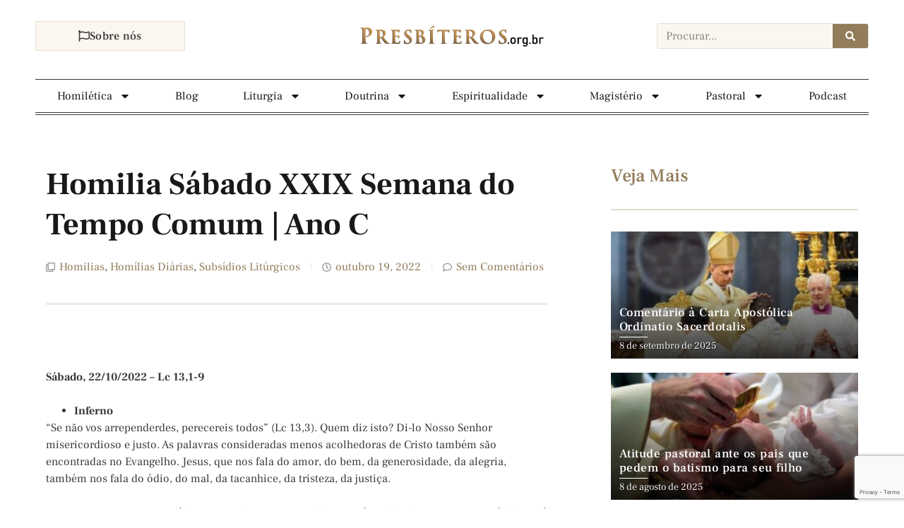

--- FILE ---
content_type: text/html; charset=utf-8
request_url: https://www.google.com/recaptcha/api2/anchor?ar=1&k=6LckVvkkAAAAAN_H4jUs8nbYkKUtfjMhKk5ZeT83&co=aHR0cHM6Ly9wcmVzYml0ZXJvcy5vcmcuYnI6NDQz&hl=en&v=cLm1zuaUXPLFw7nzKiQTH1dX&size=invisible&anchor-ms=20000&execute-ms=15000&cb=qilzv1k91kzj
body_size: 45072
content:
<!DOCTYPE HTML><html dir="ltr" lang="en"><head><meta http-equiv="Content-Type" content="text/html; charset=UTF-8">
<meta http-equiv="X-UA-Compatible" content="IE=edge">
<title>reCAPTCHA</title>
<style type="text/css">
/* cyrillic-ext */
@font-face {
  font-family: 'Roboto';
  font-style: normal;
  font-weight: 400;
  src: url(//fonts.gstatic.com/s/roboto/v18/KFOmCnqEu92Fr1Mu72xKKTU1Kvnz.woff2) format('woff2');
  unicode-range: U+0460-052F, U+1C80-1C8A, U+20B4, U+2DE0-2DFF, U+A640-A69F, U+FE2E-FE2F;
}
/* cyrillic */
@font-face {
  font-family: 'Roboto';
  font-style: normal;
  font-weight: 400;
  src: url(//fonts.gstatic.com/s/roboto/v18/KFOmCnqEu92Fr1Mu5mxKKTU1Kvnz.woff2) format('woff2');
  unicode-range: U+0301, U+0400-045F, U+0490-0491, U+04B0-04B1, U+2116;
}
/* greek-ext */
@font-face {
  font-family: 'Roboto';
  font-style: normal;
  font-weight: 400;
  src: url(//fonts.gstatic.com/s/roboto/v18/KFOmCnqEu92Fr1Mu7mxKKTU1Kvnz.woff2) format('woff2');
  unicode-range: U+1F00-1FFF;
}
/* greek */
@font-face {
  font-family: 'Roboto';
  font-style: normal;
  font-weight: 400;
  src: url(//fonts.gstatic.com/s/roboto/v18/KFOmCnqEu92Fr1Mu4WxKKTU1Kvnz.woff2) format('woff2');
  unicode-range: U+0370-0377, U+037A-037F, U+0384-038A, U+038C, U+038E-03A1, U+03A3-03FF;
}
/* vietnamese */
@font-face {
  font-family: 'Roboto';
  font-style: normal;
  font-weight: 400;
  src: url(//fonts.gstatic.com/s/roboto/v18/KFOmCnqEu92Fr1Mu7WxKKTU1Kvnz.woff2) format('woff2');
  unicode-range: U+0102-0103, U+0110-0111, U+0128-0129, U+0168-0169, U+01A0-01A1, U+01AF-01B0, U+0300-0301, U+0303-0304, U+0308-0309, U+0323, U+0329, U+1EA0-1EF9, U+20AB;
}
/* latin-ext */
@font-face {
  font-family: 'Roboto';
  font-style: normal;
  font-weight: 400;
  src: url(//fonts.gstatic.com/s/roboto/v18/KFOmCnqEu92Fr1Mu7GxKKTU1Kvnz.woff2) format('woff2');
  unicode-range: U+0100-02BA, U+02BD-02C5, U+02C7-02CC, U+02CE-02D7, U+02DD-02FF, U+0304, U+0308, U+0329, U+1D00-1DBF, U+1E00-1E9F, U+1EF2-1EFF, U+2020, U+20A0-20AB, U+20AD-20C0, U+2113, U+2C60-2C7F, U+A720-A7FF;
}
/* latin */
@font-face {
  font-family: 'Roboto';
  font-style: normal;
  font-weight: 400;
  src: url(//fonts.gstatic.com/s/roboto/v18/KFOmCnqEu92Fr1Mu4mxKKTU1Kg.woff2) format('woff2');
  unicode-range: U+0000-00FF, U+0131, U+0152-0153, U+02BB-02BC, U+02C6, U+02DA, U+02DC, U+0304, U+0308, U+0329, U+2000-206F, U+20AC, U+2122, U+2191, U+2193, U+2212, U+2215, U+FEFF, U+FFFD;
}
/* cyrillic-ext */
@font-face {
  font-family: 'Roboto';
  font-style: normal;
  font-weight: 500;
  src: url(//fonts.gstatic.com/s/roboto/v18/KFOlCnqEu92Fr1MmEU9fCRc4AMP6lbBP.woff2) format('woff2');
  unicode-range: U+0460-052F, U+1C80-1C8A, U+20B4, U+2DE0-2DFF, U+A640-A69F, U+FE2E-FE2F;
}
/* cyrillic */
@font-face {
  font-family: 'Roboto';
  font-style: normal;
  font-weight: 500;
  src: url(//fonts.gstatic.com/s/roboto/v18/KFOlCnqEu92Fr1MmEU9fABc4AMP6lbBP.woff2) format('woff2');
  unicode-range: U+0301, U+0400-045F, U+0490-0491, U+04B0-04B1, U+2116;
}
/* greek-ext */
@font-face {
  font-family: 'Roboto';
  font-style: normal;
  font-weight: 500;
  src: url(//fonts.gstatic.com/s/roboto/v18/KFOlCnqEu92Fr1MmEU9fCBc4AMP6lbBP.woff2) format('woff2');
  unicode-range: U+1F00-1FFF;
}
/* greek */
@font-face {
  font-family: 'Roboto';
  font-style: normal;
  font-weight: 500;
  src: url(//fonts.gstatic.com/s/roboto/v18/KFOlCnqEu92Fr1MmEU9fBxc4AMP6lbBP.woff2) format('woff2');
  unicode-range: U+0370-0377, U+037A-037F, U+0384-038A, U+038C, U+038E-03A1, U+03A3-03FF;
}
/* vietnamese */
@font-face {
  font-family: 'Roboto';
  font-style: normal;
  font-weight: 500;
  src: url(//fonts.gstatic.com/s/roboto/v18/KFOlCnqEu92Fr1MmEU9fCxc4AMP6lbBP.woff2) format('woff2');
  unicode-range: U+0102-0103, U+0110-0111, U+0128-0129, U+0168-0169, U+01A0-01A1, U+01AF-01B0, U+0300-0301, U+0303-0304, U+0308-0309, U+0323, U+0329, U+1EA0-1EF9, U+20AB;
}
/* latin-ext */
@font-face {
  font-family: 'Roboto';
  font-style: normal;
  font-weight: 500;
  src: url(//fonts.gstatic.com/s/roboto/v18/KFOlCnqEu92Fr1MmEU9fChc4AMP6lbBP.woff2) format('woff2');
  unicode-range: U+0100-02BA, U+02BD-02C5, U+02C7-02CC, U+02CE-02D7, U+02DD-02FF, U+0304, U+0308, U+0329, U+1D00-1DBF, U+1E00-1E9F, U+1EF2-1EFF, U+2020, U+20A0-20AB, U+20AD-20C0, U+2113, U+2C60-2C7F, U+A720-A7FF;
}
/* latin */
@font-face {
  font-family: 'Roboto';
  font-style: normal;
  font-weight: 500;
  src: url(//fonts.gstatic.com/s/roboto/v18/KFOlCnqEu92Fr1MmEU9fBBc4AMP6lQ.woff2) format('woff2');
  unicode-range: U+0000-00FF, U+0131, U+0152-0153, U+02BB-02BC, U+02C6, U+02DA, U+02DC, U+0304, U+0308, U+0329, U+2000-206F, U+20AC, U+2122, U+2191, U+2193, U+2212, U+2215, U+FEFF, U+FFFD;
}
/* cyrillic-ext */
@font-face {
  font-family: 'Roboto';
  font-style: normal;
  font-weight: 900;
  src: url(//fonts.gstatic.com/s/roboto/v18/KFOlCnqEu92Fr1MmYUtfCRc4AMP6lbBP.woff2) format('woff2');
  unicode-range: U+0460-052F, U+1C80-1C8A, U+20B4, U+2DE0-2DFF, U+A640-A69F, U+FE2E-FE2F;
}
/* cyrillic */
@font-face {
  font-family: 'Roboto';
  font-style: normal;
  font-weight: 900;
  src: url(//fonts.gstatic.com/s/roboto/v18/KFOlCnqEu92Fr1MmYUtfABc4AMP6lbBP.woff2) format('woff2');
  unicode-range: U+0301, U+0400-045F, U+0490-0491, U+04B0-04B1, U+2116;
}
/* greek-ext */
@font-face {
  font-family: 'Roboto';
  font-style: normal;
  font-weight: 900;
  src: url(//fonts.gstatic.com/s/roboto/v18/KFOlCnqEu92Fr1MmYUtfCBc4AMP6lbBP.woff2) format('woff2');
  unicode-range: U+1F00-1FFF;
}
/* greek */
@font-face {
  font-family: 'Roboto';
  font-style: normal;
  font-weight: 900;
  src: url(//fonts.gstatic.com/s/roboto/v18/KFOlCnqEu92Fr1MmYUtfBxc4AMP6lbBP.woff2) format('woff2');
  unicode-range: U+0370-0377, U+037A-037F, U+0384-038A, U+038C, U+038E-03A1, U+03A3-03FF;
}
/* vietnamese */
@font-face {
  font-family: 'Roboto';
  font-style: normal;
  font-weight: 900;
  src: url(//fonts.gstatic.com/s/roboto/v18/KFOlCnqEu92Fr1MmYUtfCxc4AMP6lbBP.woff2) format('woff2');
  unicode-range: U+0102-0103, U+0110-0111, U+0128-0129, U+0168-0169, U+01A0-01A1, U+01AF-01B0, U+0300-0301, U+0303-0304, U+0308-0309, U+0323, U+0329, U+1EA0-1EF9, U+20AB;
}
/* latin-ext */
@font-face {
  font-family: 'Roboto';
  font-style: normal;
  font-weight: 900;
  src: url(//fonts.gstatic.com/s/roboto/v18/KFOlCnqEu92Fr1MmYUtfChc4AMP6lbBP.woff2) format('woff2');
  unicode-range: U+0100-02BA, U+02BD-02C5, U+02C7-02CC, U+02CE-02D7, U+02DD-02FF, U+0304, U+0308, U+0329, U+1D00-1DBF, U+1E00-1E9F, U+1EF2-1EFF, U+2020, U+20A0-20AB, U+20AD-20C0, U+2113, U+2C60-2C7F, U+A720-A7FF;
}
/* latin */
@font-face {
  font-family: 'Roboto';
  font-style: normal;
  font-weight: 900;
  src: url(//fonts.gstatic.com/s/roboto/v18/KFOlCnqEu92Fr1MmYUtfBBc4AMP6lQ.woff2) format('woff2');
  unicode-range: U+0000-00FF, U+0131, U+0152-0153, U+02BB-02BC, U+02C6, U+02DA, U+02DC, U+0304, U+0308, U+0329, U+2000-206F, U+20AC, U+2122, U+2191, U+2193, U+2212, U+2215, U+FEFF, U+FFFD;
}

</style>
<link rel="stylesheet" type="text/css" href="https://www.gstatic.com/recaptcha/releases/cLm1zuaUXPLFw7nzKiQTH1dX/styles__ltr.css">
<script nonce="M8M3DYIH1jbz-tapM_0vuw" type="text/javascript">window['__recaptcha_api'] = 'https://www.google.com/recaptcha/api2/';</script>
<script type="text/javascript" src="https://www.gstatic.com/recaptcha/releases/cLm1zuaUXPLFw7nzKiQTH1dX/recaptcha__en.js" nonce="M8M3DYIH1jbz-tapM_0vuw">
      
    </script></head>
<body><div id="rc-anchor-alert" class="rc-anchor-alert"></div>
<input type="hidden" id="recaptcha-token" value="[base64]">
<script type="text/javascript" nonce="M8M3DYIH1jbz-tapM_0vuw">
      recaptcha.anchor.Main.init("[\x22ainput\x22,[\x22bgdata\x22,\x22\x22,\[base64]/TChnLEkpOnEoZyxbZCwyMSxSXSwwKSxJKSxmYWxzZSl9Y2F0Y2goaCl7dSgzNzAsZyk/[base64]/[base64]/[base64]/[base64]/[base64]/[base64]/[base64]/[base64]/[base64]/[base64]/[base64]/[base64]/[base64]\x22,\[base64]\\u003d\x22,\x22S8Odwo4cK8Oow45VwoLDucO8c3YoSsKrw7VzQMKtSGLDucOzwpJ5fcOXw6XCggDCpjYGwqUkwoxDa8KIecKwJQXDvU58ecKawr3Dj8KRw5fDhMKaw5fDpzvCsmjCp8KowqvCkcKkw5vCgSbDkcKLC8KPVFDDicO6wpXDssOZw7/CisOIwq0HTsK4wql3bjI2wqQewogdBcKdwpvDqU/DqsKRw5bCn8OuB0FGwrUnwqHCvMKJwpktGcK0HUDDocOcwrzCtMOPwr/Coz3DkyDCkMOAw4LDicO1wpsKwpp6IMOfwr41wpJcfMOjwqAefcKUw5tJV8KewrVuw59qw5HCnDXDtArCs1DCt8O/OcKpw5tIwrzDjsO6F8OMNxQXBcKKdQ55QMOeJsKebMOiLcOSwrnDqXHDlsK3w4rCmCLDqh9CejXCmDUaw4hqw7Y3wqHCnxzDpSnDlMKJH8OQwqpQwq7DjsKBw4PDr1p+cMK/[base64]/CsD0mw5MSwqdmeUPDhCMow6zDlMOBCcK6w4B+EBNgBSHDr8KTKX3CssO/I1ZDwrTCiERWw4XDjMOiScObw5TCkcOqXFQoNsOnwoUlQcOFT1k5N8ONw4LCk8OPw5HCvcK4PcKXwrA2EcKewqvCihrDjcOCfmfDiioBwqtAwofCrMOuwplCXWvDj8OJFhx9BmJtwpPDhFNjw7vCvcKZWsOJL2x5w6syB8Kxw7vClMO2wr/Cl8OdW1RDLDJNFXkGwrbDiXNccMOdwqQdwolEAMKTHsKwAMKXw7DDvcKkN8O7wqLCvcKww64aw7Mjw6QIT8K3bhpHwqbDgMOqwpbCgcOIwo/DhW3CrVTDjsOVwrFmwq7Cj8KTQsKkwph3WcO3w6TCsj0oHsKswoE8w6sPwqfDvcK/wq9YFcK/XsK1wqvDiSvCsXnDi3RGVTssOkjChMKcJ8OOG2p2DlDDhB5VEC04w6Mnc1zDqDQeExbCtiFVwqVuwopFO8OWb8Olwp3DvcO5SsK/[base64]/DjcOxCDLCmsO5FjLCmH8lwpTCijnDiU9ew4l0ZsK5AGtVwrDCqMKrw4jDmsK6w6XDm1BPFsOYwovCssKDFWFSw6PDgnxnw5bDnmRgw6DCgsO8DEjCmkTCosKsCxxcw4nCtcOCw5YOwq7CtsOIwrpAw5/CuMKiBQNzVAR9BsKDwq3DrE0Kw5Y3GHzCtcO5TsOsEMOZWSRHwq/DoQJowoTCuQXCvMODw5sPTsOZwrhRb8KwRMKQw4Imw5zDrsKleDzCsMKtw5jDu8O6wpLCm8KqUQ0rw6N+DVHDqMK4wp3CjcOFw7PCqcOlwqLCiivDqmhuw6jDnMO7LStzWh7DowZtwpbDg8KEwq7DtXLCpsOrw6hZw6nCoMKVw7JiVMOqw5/[base64]/RWvCssKsw5HDvMOXNm3CqsOVwqHCmsOTECjDvg8kwq5fJ8O8wrrDnztmw6YjQcOSTHQ+H05nwpXDqkkhFcOuSsKffU4hUntpDcOFw6/[base64]/DuT5vDMKXw4Bowp3Dq8KOw47DnUQlw7jChsKFwqRYwppSLsO1w5nCkcKIBMKXCsK4wqjCi8Kow5Nyw77Cq8Krw7peXsOnRsORJcOjw7TCqX3Cs8O6AhnDv2fCn1MXwq/CssKkIcOowqMFwqoMMmAqwpg1G8K8w71OZ2Eswo9yw6PDtUXDlcK/M3o6w7fCrDpOBcOrwq/DuMO4wr/CuWLDiMK0QXJrwqrDkHBRF8OYwqR8wqfCk8Oyw4diw6ljwrPDt1AdYGvDisKxLjVaw6jCncK+JzpTwrDCt0rClTgDdjbCkHcwFzLCpi/CoAZWAE/[base64]/XVLDkw7DhDYtKMODEjXDkMOmwrbCm1E3wqjDgQZcI8OOJ0EYA0TCqMK/[base64]/CrjgSQhtiwqHCscKPC8KpWUrCiElEw5lWNGfCpsOgwpVnYyQHJMOgwogZdMKgccKfwptSwodAXwbDnV96woXDtsKEPTx8w5ohw7NtF8Okw7DDiW7Do8O/[base64]/DmMKPwpdpw4XDlMOCwojCq0ZoeDkQw6EUwrvCnlkIwpMhw4Uiw7DDksKwcsK1asKjwrzCqMKcwpzCgVdmw7rCoMKPRFIsZsOYFibDimrCkwjCjcORY8KLw7zCnsOPWwzDucK/w78wfMKNw6vDvgfCssKyBCvDjEvCqlvDh2zDn8Odw5RLw6nCoy3Cr2Ebwrgjw7ZTN8KhXsOBw7xcwr5qwpfCv1zDqnM7w6DDpCvCtgzDknEkwpbDsMKAw5ByeSHCpjzCjMOOwoc9w7/Cu8K9wrTCg2HCscKXw6XDn8O/w59LOBLDtVnDniw+CnrDvEoJw6kcw67DnU/CtkXCtMKTwpHCoSQzwqnCv8Kswowlb8ObwohmImDDnnEgYsK1w54Ew6TCoMOVwr7DvsKsCA7DgMO5wonCtRLDgMKLZ8KfwoLCusK/wpnCtToCPMKiTHRvw4Zww65zwqoYw5RBw6nDsF0NT8OWwqJzw4ZwAEUgwpvDrjTDmcKBwrvDpGPDi8OuwrjDqMOSVC9+fFcXKVNZbcOqw4PDgcOuw4FiBgc+HcKkw4UBSHfCvVFUY27DggtrLEgWwo/[base64]/Cs8OEScO3S17DtUMtIcOswrtdw47Dv8OHA2xuE2ZLwoJwwpksMcKXwpwWwrHDixx7wp/Csgx8wofCk1JDWcOZw5DDrcKBw5nDqz5rDWDCh8OmcGlReMK/[base64]/Crw/DrMKCwqvCvy8DHw0/[base64]/DpsOtw7YkI2FdNcOPA2N8RcKDw5tKLcKsesOAa8K3KQXDvngvAsOOw4gawprCi8KMw7bDq8KvQ3wzwqAZGMOzwpXDkcKWIsKAHcOVw6V5w7oWw57CpR/DvMKwPU1FRnXDgzjCmn4TNHgmfSTCkRDDsg/Dm8O1dxsgScKHwqvDo17DmATDqsKhwrDCosO0wpFJw40oLHTDokfChD/DsRPDrwbChsOXZsK8TsKNw4/DhGNybifCv8KQwpxJw7kfURvCsBAdOxRRw68xGhFnw7ogw5rDosO8wqV7UsKrwotNC0J7XnbDjMKDKsOtWsO6DRtfwoZgBcKrGHlNwq45w5g/w5XCvMOCw5kMMxjDvMKXwpfDkVx7TFt+S8OWD13DtMOfwokZTMOVJkUSPMODfsO4wr0+GT0fbMOzGlrDvibCm8KZw4/CtcOqZ8KnwrJfw6HDtsKzOiDCrcKCccOjQhZqUsOZKk/CsgQ8wqfDomrDtiPCr2fDtGHDtkQywp7Du1DDusOVODEzKcKMw5xnw5Ymw53DqD45wrFDEsK7RxjCvcKIccOVfnjCpR/[base64]/dsKwc0Egw4JVw5oow4Vfwq1xZMOuJsOibcOLYcO1P8Oew7DDvXzCvVPCkMKxwobDpMKSL2fDizM7wpfCmMOxwobCicKcMgJpwpsGwoLDoTZ8DsOAw4fCqEsVwo0NwrM0UcOSwrbDrWA1SUhDKMKjIsO6wrEZL8O8HFjDlcKLfMO/KMONwroIT8K7aMKHw7cUUxTCunrDmUI2wpY/SX/CvMKyZcKFw50ScMKeUMKdB1vCssOJd8KJw6fCpcKoOV0VwrhUwqfDt25KwrTCoAZ4wrnCusKXC1JFJQcmTsOYL3/[base64]/wqp6w7FawqlCw50PLnMqwqJUw65VSX3Cq8KMK8KJKsK2BcK9E8OGc2zCpSw8wosTWlbCocK+IGFOGcK1f27DtcO2TcORwp3DmMKJflHDo8K/CDvCk8KBw53DmMOxwrc1bcOBwokTOwnCoQDCoVvCisObWMKuB8O9fUZ7wrvDlhFdwrTCtDJ1d8Oew5IeL1QMwrrDvsOKAsKYKTxOX1LDicK6w7Q5w4LDpErCsEDDnC/CpWI0wozDn8Oww6kACsOAw4/CjcKSw4wIfcKdw5bCksK+SMOkXcOPw4UbBDtOwrvDsWbDrcKxRsO5wp5Qw7FvBcKlVcOiwqZgwp4QQlLDlkJBw6PCqC0zw7M9OgTCpcKdw4jCukDDtAdqesK/YiLCucKew4rChcOQwrjCgkQ1FsKywpMJcD3CksOLwoMYMQw0w43Cn8KcJMOsw4hfLijDr8K/[base64]/w5TDhcONwogvXWzCvyPDk8OrAknDoREpYcKxZjrDmsOkScKBL8Ofw7EdJMOJw7PCjsOowrPDlCRAKATDjwQIw7Bvw7kxQ8K5wp3CpsKpw6o1w6/Cuicaw73CjcK/wrzDv24Uw5VmwppSOMKcw4rCvQLCglzCmcOKVcK/w6rDlsKMPsOUwobCmMOxwr85w7hOVxHDvsKDERVJwo7CkMKVwqbDi8K3w5ZpwqjCgsODwoYQwrjCr8O/wrzDoMOdYA8UQSTDhMKgQMKreyvCtTw0NVHCqgVow7/DqC/Cj8KUwq0rwrk5f0h4IsKAw5A3CVBUwq3CvgkUw5bCh8O5VSc3wo4nw53DtMO0KMO6wq/DtjADwoHDvMOlCTfCosKdw7HDvRY5OEpew5h3EsK4BSXCtAzDs8KnCMKqMMO6w6LDqRHCssO2RsKjwr/[base64]/CvsKcw4nCjQLCmcK5w5HCvcOnFcOKeBh+Z8KpNX0Xwq9ww7DDuwh/wqVkw41EawvDs8KWw75AC8K1wqzDoydzdMKkw4vDjFjDlis/[base64]/A8KCeMKMEsKfG8KxSsOQw73DtcKDFXXCk00Qw43ChsK9KsKpw5lqw47DgMOhOWx0dcOcw7nCjMOcSlQ/UcO0woRPwr/DrmzCg8Oewqh7e8KFeMOyP8KVwqvCmMOzcjEMw5Ezw64xwr7CoUvDmMKnD8Olw7nDuwgGwqNNw5prwp9+wofDpFDDh1HCozFzw4bCvMKPwqnDilfCp8Kkw6fCuknClxjDoC/[base64]/DsREte2JLfUgXexhUwo/CnFdTWsOlQcKuIwY1XcKew6LDq0FkdkzCvVpPbXByEnXDmSXDnlPCsVnDpsK/LsKXRMKTNcO4YMO+cz8ULyQkJMKaH1Qkw5rCqcOsWsKpwq1aw58Zw7HCm8OOwoYFw4/Dk37CjMOYEcKVwqBkBlUDECvCmAtdBSrDmlvDpkk/w5hOw6fCqGc1F8KxTcORG8KSwpjDqlQgSFzCosOSwrMMw5Qfwo/[base64]/[base64]/woxTwoxQD0XCt8Osw4DDmcOxwowRaw7Duk0rI8OCb8Obw7Ahwp/CgMOaDcOfw6XDt1bDrxfCuBfCmRXCs8KqDSTCnjZDLyTCtcOnwr3DpcKGwp/[base64]/CuMODw4JLFTwqwqhcw51kw73CuMOKw5zDj8KPf8OEK10Gw6wiwpN5wrsdw57Dr8ObVxLClsKAbDnDkgXCtiLCgsO9wrTChsOSccKzccObwoEVMMOTB8K0w4opOlrCqX/DucOXw53Dihw+YcKrw6A2E2E1Yw43w4nCmX3CiEcsH3TDqHjCgcKCw4fDucO4w4TDtUwwwpzDrH3CtcO5wprDjkVBw5FefMKLw7jClWACwqfDhsK8w4VLw4DDqFfDjHPDvTLCnMOnw5/CuQbDksKxIsOYVi/[base64]/DlsOjN0lHwoTDkBrDkcKowqLCjsO5w7AkwqnCoAMdw4tMwopEwpIleAbCosKZwrsewo57FWM0w7FeFcOyw6bDnw9DO8KJecKUN8Kkw4vDhMO5Q8KaFsKpw6DCiQjDnnjCsRTCnMK6wo/[base64]/Ch8OURBDDqcKOSsKdDsK3FxPCrV55wr/DmArCtWHDkWE0wpzDi8KDwrDDhk9WR8KBw4shLiAgwoZTwr8xAcO0wqIMwo0LHn5/wpAbVcKfw4LDl8O4w6g2M8Ofw7XDlcO8wpUjCCDClMKmSMKoVTDDmTo/[base64]/Cj8OwwqPDpDbDv8O7w5RiUTjDhXV2OQHCr8KwUTl0w5LClcO9YnFOEsKKESvCgsKqGU7CqcKhw5xIcX5ZEsKRDcKxIkpMG3PDj2XCuScQwpjDjMKkwoV9eETCrm1aHsK3w4XCqjLCp2DCi8KJasKcwqcgH8KPEyNNw65DH8OEDzd4wqvDs0w4YyJ2w7/[base64]/CqsKeNjQdP8OCwp5JIhXDuFFFwqkld8O0EHMtwoXDv03DjMOmwr9pTMOfwpXCol80w69qUcOXGhTCs1vDuntWbQbCnsKDw7XDgmFffH06YsKrwr47wp16w5HDkGo7FwnCow/DlsKvGBzDtsOcw6Uaw5IBw5U2wqluA8KTRHQAecOMwqHDrnFHw7vCs8Ojwqd/W8KvCsOxw4UBwqXChirCtcKMw5XCkcKCwqh1w4DDi8K4XANaw7PCv8OAw48cScODUTgdw4I/[base64]/[base64]/[base64]/wqPDgcKaFcOcwqXDu8KhDT/DnVTCjAnDp2zDoiZzw7sOZ8KjTcK0wpR9Z8KVwrTCtsKrw4AUFknDq8OYH0RiKsOUVcOSWCPCpF/CicONw7gEN1/DgTJjwosqJMOsa0pOwpnCq8OBB8O1wr7CiyNmEcKkdjMEaMOqR2PDs8OCTynDjcKtw7cecMOfw6vCpsOuYEBUeGbDhwotT8KSMy3ClsOaw6bCk8ORFMKpw5xmbsKMVsKYVm9JNzDDqBFaw60ww4HDmsOYD8O/ZsOdQFlNdh7DpQEAwqvCoV/DtiZbYkI0w7NkWMKlw4R8UxvCqMKEZMKjE8OcPMKSG3pHZVzDjWvDpcOaUMKdZsKlwq/Cu03ClcKRHHc0EkfDnMKBR1NRZTEjZMKJwoPDkEzCtCfDuE0Cwqclw6bDpQvCp2pbRcO+wqvDqwHDvcOHFjvCln5ewpzDg8KAwo1/wqdraMOpw5fCjcOpLHIOWxXCkzBKwokewpQELsKTw5DDmsO7w70Fw78xXic4VkbCisKXOB/DnMK9fsKzSnPCr8KSw4/DrMO+FsKSwpkcf1VIwqPDi8KfRHnDucKnw4LCncOLw4UNLcKBOxgNKh9/[base64]/Ci8Kywppow5Bdw5ErwrBKwqUXw7BZAMKjFlsxwojCsMOMwpHCuMKcYhkrwpzClMOLw6BmUSDDkcOmwr49fMOkXS9pBsKNDCdxw6pdMcOJAjUNcsKCwp5CCsK2QRvColYHw79Two7DjsOyw4rChijCu8OOM8OiwqXCmcKmJQnDjMKHw5vCjxPCiiY/w5DCkVgaw6hleWHCkcKiw4bDm2PCgDbDgMK+wp8cw7hLw5FHwoUIwp7ChCoKKMKSTMOZw5jCoSlXw4BlwrULPsO+w7DCui/ChsKROMODecKkwrfDuXvDjCRkwrzClMOKw5krwqtOwq/Cs8OPSCTDgw9xQ1PCnBnCqyLClxdmDhLCtMKeAVZWwovCn03DhcOQHsKBQ0JdRsOrR8K+w5TCuH/Cq8KfSMOww7vDuMKuw5BEF3nCnsK1w6N/[base64]/w5sFEcKIYSd9UyvDtsOOSCHCosOVwpBswq9zw5/[base64]/w4IrKl/DqcK0w7/Dv8O/[base64]/CpDzDhT5FwqvDsDggD2nCrkV/fA47w4vDncKpw6RLw7vCo8OXIMKDMsK/[base64]/[base64]/Dtxd+EnfCk8OUwpTCjsO0wqNjK8OtH2TDrErDuEEOwo9OTsOaaAFUw6cIw4DDvMOcwoZ0eRJhw6ccHmbDj8KABAEbZwplaBY+TyxIw6JywoTCmlUWw54VwpwSwo8YwqUzw70iw7w/[base64]/[base64]/CqFPCrHHDvHbDunYBGyTCscOzw791IcKuFiRywq4xw7Ujw7vDrSEHQcOYw7HCncOtwpDDrsK+EMKKGcO/WMOkacKoOMK9w7PChMKyb8KISzA2wonDscOiPcKLFsKiXh7DgQzDu8OMw43DiMOhGjFZwqjDksOvwr1lw7PCtsO7wobDp8KFLE/[base64]/[base64]/[base64]/DiwA8asOsM8O/w6VDeTkqwp0eUF7Dqi7DtcO7w4/Do8K1wqgkwqFzw5ZRfcKDwo4hwq3DlsKbwoxYw73DoMKgBcO/acOVWcOsLzYrwqsaw5hjecO9wq4kUCfDv8KhIsK2SQ/CmcOAw4vDjSzCkcOsw71XwrYfwpkkw7rCsyw3DsK/a2FSKsK9w7F8GkUgwo3ClkzCuh1gwqHCh0XDjA/[base64]/[base64]/DtMOWGA7ChMOoS0HCjsKVQkfDiMK7JgTCpFfDlxvDuEvDk23Csjwuwr/CusOqSMK/wqYQwop/w4fClMKOCEtcIiN/wrPDscKHw7Asw5jCuH7CsFsvJGLCv8KZQDLDksK/[base64]/DojIew6gyb1DDo1k+U1DDvcKvOMO6wp/DmmsQwoEgwoUSwrzDvDYGwoDDtsOUw55/wpzDj8Klw7EZfMKdwpvDoiNEP8KZbcKhXCY7w5cBcDvDlMOlasK/w7BIY8KFXSDDl0HCq8K/wonCqcKzwrp5AMKtUsKpwqjDisKGwrdCw7HDpj7Ch8KJwo0VdAtjPRYJwqfCjcKlRsOGHsKFYTTCnwzCnsKXw6opwrgAS8OcSxRtw4HCtcKtXlxHdi/CpcK6F1HDtWVjWsOOPsKtfz0jwqTDk8OjwrvDuBM8ZsKjw4fCiMKUwrxRw7xXwrl5wonDg8OUasOxO8O3w7lMwoAyC8KyKWpww5HCuyAWw6HCqy5CwpTDilDCllk5w5jClcOSw559OCvDvsOowqE8BMODV8KIw4UUHMKfHBU6UC/CusKKWcOHZ8OEbiYESMOxCsOHWk5YbybDlMO5w4o8GsOJWHIrE2gpw5PCrcOwCjTDtgHDjgLCgw7CvcKpwoMULMOMwpzCmwfClsOuSwzDrlEecDNNVcO4ZcK8R2TDkyhawqo7CjDDhcKAw5zCl8O+Bwkdw5fDnWZgdDPCiMKUwrHCkcOEw6zDmsKpw7nDn8K/[base64]/Q8OdfcOubcOqVlUfwoZaw77DnXHDvwzCn0saCsK3wq5pCcOpwrZawoXDhgvDgE0cwpPDj8KUwonCvMO8JMOnwrfDpsKewp5jZ8KHVjZFw4zCjMO6wofCnm8pHTkjFMK8Jn/DksK7QiPDmMK3w67DusOgwpjCo8OHecOcw5PDlsOfRcKTdsKfwos2LFnDv2JOSMKbw6DDjcKpWsOEXcOaw5U/F3DCoC3DgxtuCyFRJQldPwwLwooVw5cbwrjClsKXJMKaw5rDkQF2EV04XcKbUSrDosKLw4TCp8KiUVPCoMOyCFbDs8KFGi/Dnmc2wqXCqHc4woXDtStiBRbDhsOjZXcHSTR3wpbDtmJCCTIQwrRjFcOlwpIlVsKnwoU7w40AVsOGwqrDkWIDw4jCsUvDmcO1YnzCvcKKUsO0HMKWwrjDisOXdHoowoHDiApdRsKrwp4oNzPCkilYw7JTJz9uw7rCnjZqwoPDuMKdSsKFwpDDnw/DmSF+w4bDhjEvVjxOQm/[base64]/DjxvChlB5SVlywqrDvHDCmsO9FzPClsKFcMK7U8O/aUfClMO5w6fCqMKQUDrDlUfCr3Y+w7zDvsKVw6LCvMOiwod+YlvCpcK0wrMuFcOyw7nCkgbDmsOEw4fCk2J0FMO0woc+J8KewqLCiGN5MlnDo2ASw7nDgcKvw7MBQG3CuQ9/wqXDo30YIGXDu2lJcMOvwqc7DMOYbSJOw5vCq8Kbw7bDgsOnwqbDuHPDi8KSwpvCklbDssOCw6PChsOnwrVYDWXDgcKAw6fDq8OALAxlAG/DksKdwo4ZccOafMObw7UPV8Kaw59+wrbCmsOjw53Do8KswpLDk3nDg37Cr3TDvcKlW8K1U8KxbcOZwqjCgMOPcSvCthxqwrM4wpoUw7fCn8OGwqR5wqfDsGo7byY4wr0/w67CrAXCvVpLwrvCph4sKkTCjVBZwq3CvCvDlcOySlxiAMOZw5nCrsK/wqBfFMKcw6TCvzTCuinDhm8gw7RDOUAow6JJwrMJw7g1C8KsTQfDlcODeAPDkkvClAzDvcKmbBg9w7XCuMOCVzDDh8KbH8Kbwp4rLsOpw6sSG3R1dVJfwq3CmsK2ZsKnwqzCjsO6e8OgwrFBC8OIUxHCgULCrWDChsKYw4/CnRIdw5ZPE8ODbMKvGsK+R8KZTjvDmMKIwpc5IhjDnSxKw4jCpCxQw6ZDYVlOw4Etw4N2w4bCncKMUcKTVTM5w4U6E8K/wr3CtsOvTUjCp3ocw5okw5zCu8OjEG/DqcOMYULDtMKKw6XDs8OlwrrDrsOecMOKcgTDocOMPsKVwrYUfgfDv8OKwp0DUsKXwofChhAvZsOwYcOkwr7CtcK2SyDCqMKsJcKlw7XDlifCngbDk8OxHR07w7/[base64]/Cn8O+NHkHOsKkOsO5wo/CiVvDu8OWw6bDpsKsGMOmwo/Ch8KSMijDvsKxLcO+w5QhEShfOMOaw5F8esKqwozCvQvCl8KuWRbDuljDuMOWLcKKw77CpsKOw5Ydw4cnw5Q1w4AhwoDDh0lkw5rDqMO5cUh/w4grwoNMw4EZw74bQcKGwoXCp2B4P8KOGMO5w6TDocK3JyjCjVDCicOEN8KcdAbDp8O5wrbDh8KDc3zDlhwfwpAewpDCq1dew48qQVzDhMKKNMOVwofDliQGwo4YDyfCpTnCvA8lPMObLQXDsBTDr1XDscKDWcK/[base64]/US9GTMOSTWjCpxUyw4PChcKoJMOQw43CsF/Cug7DqVTDkxnChsOBw73DvMKCw7QtwqHDqn7DiMK4AzFxw6Abwq7DvMOqwoDCqsOdwot9wrjDsMKvGVPCvXvCnWV4DsO1fcO/GCZWEArCkX0iw7o/[base64]/Do8OtwqPDjcOmw7kPF2jCi1TCgMKJOSFVGsOdBcKyw4HCl8KtFHs8wpxDw67Cv8ORU8KWRcK+wqIMfSnDllo4Q8OZw4l/w4PDrcOnZ8OlwpbDjiMcemDDp8Oew4jCqx/ChsO3acOtdMOBbTzCtcOkwqLDncKXwrnDqsKCcy7DgRc7wro2ZcOiC8OCUljCiHUiJkEwwo/DihQmZUNqbsKEXsKJwroIw4FfeMKOYxHDmUfCt8KVX2bChQhoGcKGwrjClHfDocKDw4lTQQHCpsOGwpzDlnwTw73DqHjDucOhw57CnHnDmU7Ch8KnwoxoHcO2Q8Ksw55gGg3DhGZyccOXwpIuwoHDr1vDlF/Dh8O/wp7DmELCusO4w6DDscKiEHB3BsOewp/CrcO7EUPDi3nCocKyVnvCtsKfR8OFwqbDolvDqcOxw4jCl1B+wpUjw4XDk8Ogwq/ClDNNbTrDkHvDk8KoJMOWDwFFfigvfMKWwol3w6bCl1kAwpROwp5Mb1NnwqBzKzvCvD/DkzBuw6pTwqXCgMO4YMKbV1kRwpLCvcKXOCxQw7sVw7pSJGfDtcO7woYnGsKmw5rCkwRFbcOgwrHDukpLwpNvCcOyXXbCjUHCvMONw5tEw77CrcK+wpXCtMK8c1DDjcKQwrU1F8OHw4jChH8pwoU2KB1/[base64]/CqETCo8O2DBVWJ8KQw5XCnicQXSzCh0/DjQURwqfCgcK4OTDDsBoYNMOYwpjDrUHDucOUwrRDwoFhdUx1HCMNw7LCvcOUwpBBJj/DuhPDpsOGw5TDvRXDp8OeByjDocKNG8KyFsKswrrCl1fCj8KXw4HDrCPDncOCwprDr8O/w69cwqoMZMO0TB3CgMKYw4HCuWPCp8OkwrzDlw8nE8OAw5rDgg/[base64]/[base64]/DtUQxw7cewrjCvA3ClsKbwqd4JMOBwrPDocO6WAzCihNjwprCv3J/[base64]/IMOGwrRIHE48BcKawrzCty7DhiYlwohew4DCisOBw4YkWlnCnmB8w5ckw63DvcK+eEk/[base64]/CqXZKw7LDhMKgwqAcFELDgkbDt8OiB2fDmsO9woQXNcOewrTDqxIbw4srwpfCjcOnw5AhwphxDwrCpxAPwpB1wrDCjsKGWV3CijAANHHDuMKxwr8Nw6nCrzfDm8O1w7XChsKEOgAcwq5AwqA/HsOjQsK6w6XCiMOYwpbCtcO7w7cATGLCtVxLLF0ew6Z0LsKUw7tXwo16wovDuMKxd8OEB27CqXnDhkTCisOcT3k9w5fCgcOaTR/DlmM8wqXCnsKow5jDjk0cwpo2BkjCh8O4woBRwoNswpt/worCpDTDrMO3Iz7DglQBGizDp8Oww6rCisKyXlE7w7TCscOzw7lGw6cGwopzajzDomXDnsKRwp7DqsOHw7Mhw5zCnl7CqCxHw7XDnsKpUFh+w7ATw6/CtU5basOKX8O9CsKRYMOew6bDkVDDkMKww6XDs05PLsKDecKiRjLDvlpBPsK9C8K2woXDoiMjWB7CkMKrwqXDv8KwwpgbJgjDoRTCpFxFHVtmwqJKIcKpw5vDiMKKwoTDmMOqw6bCs8O/F8Kdw7FQDsK+PxoiSBrCucKQwoI8woAwwq8wUsOLwrTDiwNowoU/eVd6wqoLwpdtAMKLRMObw4TDj8Ohw7NKwovDm8O2w6nCrcOBVWrDpCnDkE0lUj1sWkTCu8OSXcKBfcKEF8ODMcOqOMOEKsOywo3DmzIpDMK5R2Ugw5rCnhrCqsOZwq/[base64]/DuhBNw54vwpnDrHTDsx/Cr8KXw4zCmcKMEcORwpPDl1QKwrQ5wo1LwrhhQcOBw79gCnZyJRvDoVHCrcO9w5LDlRrChMKzEjHCsMKZw6bCkcOVw7rChMKdwogZwrgQwp5lShJ0w4EYwrQLwqjDuxDColNEJjdXwqTDlS9dw5nDoMOjw7jDuhh4G8Kfw4gCw4/CgsOtI8O0NgnCnRTCmWvCqBkWw4VPwp7CrD1MR8OEb8OhWsKhw79zH01WdT/[base64]/IMK9wqfDgTrDgcKlW2JTcsONw5pMwpfCv1VsRsKAwrsIExnCnQMZbkI0TDDDmcKZw6DCo1XCvcK2w50yw5QEwpAILMOawrIjw5tHw6bDiV0CJMKpw4AJw5whwrvCvFJvMUbCu8KvXAMTwo/Ci8Osw5zCvEnDh8KmZW4ZNm48woYnw4HCuT/CrGB5wpdsWSzCmMKSdsOKXMKkwqLCtMKIwoDCniDDrGESwqfDg8KWwqdfRsK0KXvDt8OwUxrDlS9TwrB+wootISPCh2xUw4jCm8KYwpgRw5IKwqTCn0VAYMKIwo5/wrZSwpFjVDzChhvDvGNnwqTCtsKow47DuV02wro2FhnDhD3Ds8KmRMKiwrXDhjrDpcO0wq8tw6QpwqVuEA7Con5wCsOrwpNfQEPDt8Olw5Z4w5h/MMKpZMO+JCcUw7J9w4ZMw6E6wotQw5QjwojDgcKTH8OOccOAw4hFe8K7VcKZw7BkwoLDgsOhwoXDtF7CqcKyewccccKEworDlsOCasOdwp/CiVsMw4gRw6FiwpjDv2XDrcOVaMKneMOkLsOLDcKUSMKlw7XCky7Cp8KXw7jDp0/CmhnDuBTDhw/CpMO9wrd6ScO4a8KwPsOfw717w7sewoAKw4RKw64AwoMXFXNaL8K/wq0OwoDCnD4vAAgiw6rCqmwPw7R/w7ROwqTCs8Okw43CjTJHw5cKOMKDG8O7Q8KGOcK6VW3ClRNhVAhTwoLChsOad8OUCiTDjMKMZcOFw6xpwrPCs3nCjcONw4LCrw/CjsKRwrjDjnTDmGbDjMO0w7TDnMKBHsO1EcKJw5ZoJcKOwqE7w6/[base64]/ChgDCh8Kdwooawq9uSSfCi8KrPsOpCw93G8OCw4rDjXrDpA3DrMKJTcKnwrp4wpPChHsvw6kIw7fDpcO3X2AYw41WH8KBLcOjbDxkw5zCtcOCbTYrwoXCsWB1woBKBcOjwpg0woUTw707K8O9w4oFw48LZAlocMO/wpUFwpjDg1EtNW7DhzVJwq/[base64]/DrzxEd8KHwoDDvXbCh1xKJcKFw69NAMKmGwrCr8K0woh9NcOTNyrCq8OdwoXDjMOVwoDCswbChE82TA41w57DmMO9RcKJPRUAJsOlw7NNw5/[base64]/Co8O5d2c6EV4kO3wlacK4wrIfFhMFcMOgbMOaOcO6w5Mhf2k7CgdAwpzDhcOscEolQS7Cl8Ogw7Myw67DnS9sw6ZiXxI/YsO4wqEXaMKqOWZ6wq3Dt8KEw7IXwoMGw74SC8O0w4LCkcOqYsOAZFkXwqvCucK3wozDpk/DlV3Dg8KuRMOHaUIFw5HCpMOJwokuSHB3wrbDlQnCp8OhScKDwqBUSzDDkDvCkUB9woRrAkI7w4Zqw6/DoMKDEmTCtULClcOBfTrCoyHDpcK9wo5zwpTDucK1CD/Dm0sXbSzCtMOew6TDqcO6woUAT8O8fMK7wrlKOGYKdcOBwrkIw7hJTjdhOWknZcOFw4NGXAEQT0/Cp8OkEsOtwq/DlAfDgsKiSH7CnSnClVR7UsOhw4cvw5nCvcOcwqguw6Z1w5A+SFYVFTgsNlvDrcKjUsKucBUUN8OMwr01ScOZwpdCSsOTMmYRw5ZtC8Kfw5TCvcOPQw\\u003d\\u003d\x22],null,[\x22conf\x22,null,\x226LckVvkkAAAAAN_H4jUs8nbYkKUtfjMhKk5ZeT83\x22,0,null,null,null,0,[21,125,63,73,95,87,41,43,42,83,102,105,109,121],[5339200,718],0,null,null,null,null,0,null,0,null,700,1,null,0,\x22CvkBEg8I8ajhFRgAOgZUOU5CNWISDwjmjuIVGAA6BlFCb29IYxIPCJrO4xUYAToGcWNKRTNkEg8I8M3jFRgBOgZmSVZJaGISDwjiyqA3GAE6BmdMTkNIYxIPCN6/tzcYADoGZWF6dTZkEg8I2NKBMhgAOgZBcTc3dmYSDgi45ZQyGAE6BVFCT0QwEg8I0tuVNxgAOgZmZmFXQWUSDwiV2JQyGAA6BlBxNjBuZBIPCMXziDcYADoGYVhvaWFjEg8IjcqGMhgBOgZPd040dGYSDgiK/Yg3GAA6BU1mSUk0GhwIAxIYHRG78OQ3DrceDv++pQYZxJ0JGZzijAIZ\x22,0,0,null,null,1,null,0,1],\x22https://presbiteros.org.br:443\x22,null,[3,1,1],null,null,null,1,3600,[\x22https://www.google.com/intl/en/policies/privacy/\x22,\x22https://www.google.com/intl/en/policies/terms/\x22],\x22QmYO6QJUdosel+nz0Ysvd8DaEOzlmJF3lWY8CR3sqoo\\u003d\x22,1,0,null,1,1762225739937,0,0,[186,247,52,53,137],null,[103,117],\x22RC-olvjMNC8QIqa1w\x22,null,null,null,null,null,\x220dAFcWeA49exo4OX2VI8fOMRyyPn9FQQhoUhjEYFgVrk7TbNjiRUkpH-3QH1CfMLfTn9qm0QIp6M0sW0hhgFOzv7sFRfAQlhw04A\x22,1762308539738]");
    </script></body></html>

--- FILE ---
content_type: text/css
request_url: https://presbiteros.org.br/wp-content/uploads/elementor/css/post-21364.css?ver=1761660662
body_size: 963
content:
.elementor-21364 .elementor-element.elementor-element-4a577178 > .elementor-container > .elementor-column > .elementor-widget-wrap{align-content:center;align-items:center;}.elementor-21364 .elementor-element.elementor-element-4a577178 > .elementor-container{max-width:1200px;}.elementor-21364 .elementor-element.elementor-element-4a577178{padding:20px 0px 20px 0px;}.elementor-21364 .elementor-element.elementor-element-6cab6bca .elementor-button{background-color:var( --e-global-color-a141cd2 );font-family:var( --e-global-typography-a906496-font-family ), Sans-serif;font-size:var( --e-global-typography-a906496-font-size );font-weight:var( --e-global-typography-a906496-font-weight );text-transform:var( --e-global-typography-a906496-text-transform );font-style:var( --e-global-typography-a906496-font-style );text-decoration:var( --e-global-typography-a906496-text-decoration );line-height:var( --e-global-typography-a906496-line-height );letter-spacing:var( --e-global-typography-a906496-letter-spacing );fill:var( --e-global-color-text );color:var( --e-global-color-text );border-style:solid;border-width:1px 1px 1px 1px;border-color:var( --e-global-color-dfceda1 );padding:10px 60px 10px 60px;}.elementor-21364 .elementor-element.elementor-element-6cab6bca .elementor-button:hover, .elementor-21364 .elementor-element.elementor-element-6cab6bca .elementor-button:focus{background-color:var( --e-global-color-primary );color:#FFFFFF;border-color:var( --e-global-color-primary );}.elementor-21364 .elementor-element.elementor-element-6cab6bca .elementor-button-content-wrapper{flex-direction:row;}.elementor-21364 .elementor-element.elementor-element-6cab6bca .elementor-button .elementor-button-content-wrapper{gap:8px;}.elementor-21364 .elementor-element.elementor-element-6cab6bca .elementor-button:hover svg, .elementor-21364 .elementor-element.elementor-element-6cab6bca .elementor-button:focus svg{fill:#FFFFFF;}.elementor-21364 .elementor-element.elementor-element-2c0cdf86{text-align:center;}.elementor-21364 .elementor-element.elementor-element-2c0cdf86 img{width:260px;transition-duration:0.5s;}.elementor-21364 .elementor-element.elementor-element-2c0cdf86:hover img{opacity:0.65;}.elementor-21364 .elementor-element.elementor-element-41950f34 > .elementor-widget-container{margin:0px 0px 0px 80px;}.elementor-21364 .elementor-element.elementor-element-41950f34 .elementor-search-form__container{min-height:36px;}.elementor-21364 .elementor-element.elementor-element-41950f34 .elementor-search-form__submit{min-width:calc( 1.4 * 36px );--e-search-form-submit-text-color:#FFFFFF;background-color:var( --e-global-color-accent );--e-search-form-submit-icon-size:14px;}body:not(.rtl) .elementor-21364 .elementor-element.elementor-element-41950f34 .elementor-search-form__icon{padding-left:calc(36px / 3);}body.rtl .elementor-21364 .elementor-element.elementor-element-41950f34 .elementor-search-form__icon{padding-right:calc(36px / 3);}.elementor-21364 .elementor-element.elementor-element-41950f34 .elementor-search-form__input, .elementor-21364 .elementor-element.elementor-element-41950f34.elementor-search-form--button-type-text .elementor-search-form__submit{padding-left:calc(36px / 3);padding-right:calc(36px / 3);}.elementor-21364 .elementor-element.elementor-element-41950f34 input[type="search"].elementor-search-form__input{font-family:var( --e-global-typography-text-font-family ), Sans-serif;font-size:var( --e-global-typography-text-font-size );font-weight:var( --e-global-typography-text-font-weight );text-transform:var( --e-global-typography-text-text-transform );font-style:var( --e-global-typography-text-font-style );text-decoration:var( --e-global-typography-text-text-decoration );line-height:var( --e-global-typography-text-line-height );}.elementor-21364 .elementor-element.elementor-element-41950f34 .elementor-search-form__input,
					.elementor-21364 .elementor-element.elementor-element-41950f34 .elementor-search-form__icon,
					.elementor-21364 .elementor-element.elementor-element-41950f34 .elementor-lightbox .dialog-lightbox-close-button,
					.elementor-21364 .elementor-element.elementor-element-41950f34 .elementor-lightbox .dialog-lightbox-close-button:hover,
					.elementor-21364 .elementor-element.elementor-element-41950f34.elementor-search-form--skin-full_screen input[type="search"].elementor-search-form__input{color:var( --e-global-color-text );fill:var( --e-global-color-text );}.elementor-21364 .elementor-element.elementor-element-41950f34:not(.elementor-search-form--skin-full_screen) .elementor-search-form__container{background-color:var( --e-global-color-a141cd2 );border-color:var( --e-global-color-dfceda1 );border-width:1px 1px 1px 1px;border-radius:3px;}.elementor-21364 .elementor-element.elementor-element-41950f34.elementor-search-form--skin-full_screen input[type="search"].elementor-search-form__input{background-color:var( --e-global-color-a141cd2 );border-color:var( --e-global-color-dfceda1 );border-width:1px 1px 1px 1px;border-radius:3px;}.elementor-21364 .elementor-element.elementor-element-41950f34:not(.elementor-search-form--skin-full_screen) .elementor-search-form--focus .elementor-search-form__input,
					.elementor-21364 .elementor-element.elementor-element-41950f34 .elementor-search-form--focus .elementor-search-form__icon,
					.elementor-21364 .elementor-element.elementor-element-41950f34 .elementor-lightbox .dialog-lightbox-close-button:hover,
					.elementor-21364 .elementor-element.elementor-element-41950f34.elementor-search-form--skin-full_screen input[type="search"].elementor-search-form__input:focus{color:var( --e-global-color-primary );fill:var( --e-global-color-primary );}.elementor-21364 .elementor-element.elementor-element-41950f34 .elementor-search-form__submit:hover{--e-search-form-submit-text-color:#FFFFFF;background-color:var( --e-global-color-primary );}.elementor-21364 .elementor-element.elementor-element-41950f34 .elementor-search-form__submit:focus{--e-search-form-submit-text-color:#FFFFFF;background-color:var( --e-global-color-primary );}.elementor-21364 .elementor-element.elementor-element-29a351b1:not(.elementor-motion-effects-element-type-background), .elementor-21364 .elementor-element.elementor-element-29a351b1 > .elementor-motion-effects-container > .elementor-motion-effects-layer{background-color:#FFFFFF;}.elementor-21364 .elementor-element.elementor-element-29a351b1 > .elementor-container{max-width:1200px;}.elementor-21364 .elementor-element.elementor-element-29a351b1{transition:background 0.3s, border 0.3s, border-radius 0.3s, box-shadow 0.3s;}.elementor-21364 .elementor-element.elementor-element-29a351b1 > .elementor-background-overlay{transition:background 0.3s, border-radius 0.3s, opacity 0.3s;}.elementor-21364 .elementor-element.elementor-element-be5c870 > .elementor-widget-container{border-style:double;border-width:1px 0px 4px 0px;border-color:var( --e-global-color-text );}.elementor-21364 .elementor-element.elementor-element-be5c870 .elementor-menu-toggle{margin:0 auto;background-color:var( --e-global-color-accent );}.elementor-21364 .elementor-element.elementor-element-be5c870 .elementor-nav-menu .elementor-item{font-family:var( --e-global-typography-a260c91-font-family ), Sans-serif;font-size:var( --e-global-typography-a260c91-font-size );font-weight:var( --e-global-typography-a260c91-font-weight );text-transform:var( --e-global-typography-a260c91-text-transform );font-style:var( --e-global-typography-a260c91-font-style );text-decoration:var( --e-global-typography-a260c91-text-decoration );line-height:var( --e-global-typography-a260c91-line-height );}.elementor-21364 .elementor-element.elementor-element-be5c870 .elementor-nav-menu--main .elementor-item{color:var( --e-global-color-primary );fill:var( --e-global-color-primary );padding-left:10px;padding-right:10px;}.elementor-21364 .elementor-element.elementor-element-be5c870 .elementor-nav-menu--main .elementor-item:hover,
					.elementor-21364 .elementor-element.elementor-element-be5c870 .elementor-nav-menu--main .elementor-item.elementor-item-active,
					.elementor-21364 .elementor-element.elementor-element-be5c870 .elementor-nav-menu--main .elementor-item.highlighted,
					.elementor-21364 .elementor-element.elementor-element-be5c870 .elementor-nav-menu--main .elementor-item:focus{color:#fff;}.elementor-21364 .elementor-element.elementor-element-be5c870 .elementor-nav-menu--main:not(.e--pointer-framed) .elementor-item:before,
					.elementor-21364 .elementor-element.elementor-element-be5c870 .elementor-nav-menu--main:not(.e--pointer-framed) .elementor-item:after{background-color:var( --e-global-color-accent );}.elementor-21364 .elementor-element.elementor-element-be5c870 .e--pointer-framed .elementor-item:before,
					.elementor-21364 .elementor-element.elementor-element-be5c870 .e--pointer-framed .elementor-item:after{border-color:var( --e-global-color-accent );}.elementor-21364 .elementor-element.elementor-element-be5c870 .elementor-nav-menu--main .elementor-item.elementor-item-active{color:#FFFFFF;}.elementor-21364 .elementor-element.elementor-element-be5c870 .elementor-nav-menu--main:not(.e--pointer-framed) .elementor-item.elementor-item-active:before,
					.elementor-21364 .elementor-element.elementor-element-be5c870 .elementor-nav-menu--main:not(.e--pointer-framed) .elementor-item.elementor-item-active:after{background-color:var( --e-global-color-accent );}.elementor-21364 .elementor-element.elementor-element-be5c870 .e--pointer-framed .elementor-item.elementor-item-active:before,
					.elementor-21364 .elementor-element.elementor-element-be5c870 .e--pointer-framed .elementor-item.elementor-item-active:after{border-color:var( --e-global-color-accent );}.elementor-21364 .elementor-element.elementor-element-be5c870 .elementor-nav-menu--dropdown a, .elementor-21364 .elementor-element.elementor-element-be5c870 .elementor-menu-toggle{color:var( --e-global-color-text );fill:var( --e-global-color-text );}.elementor-21364 .elementor-element.elementor-element-be5c870 .elementor-nav-menu--dropdown{background-color:#FFFFFF;border-style:solid;border-width:15px 10px 15px 0px;border-color:#FFFFFF;}.elementor-21364 .elementor-element.elementor-element-be5c870 .elementor-nav-menu--dropdown a:hover,
					.elementor-21364 .elementor-element.elementor-element-be5c870 .elementor-nav-menu--dropdown a:focus,
					.elementor-21364 .elementor-element.elementor-element-be5c870 .elementor-nav-menu--dropdown a.elementor-item-active,
					.elementor-21364 .elementor-element.elementor-element-be5c870 .elementor-nav-menu--dropdown a.highlighted,
					.elementor-21364 .elementor-element.elementor-element-be5c870 .elementor-menu-toggle:hover,
					.elementor-21364 .elementor-element.elementor-element-be5c870 .elementor-menu-toggle:focus{color:var( --e-global-color-accent );}.elementor-21364 .elementor-element.elementor-element-be5c870 .elementor-nav-menu--dropdown a:hover,
					.elementor-21364 .elementor-element.elementor-element-be5c870 .elementor-nav-menu--dropdown a:focus,
					.elementor-21364 .elementor-element.elementor-element-be5c870 .elementor-nav-menu--dropdown a.elementor-item-active,
					.elementor-21364 .elementor-element.elementor-element-be5c870 .elementor-nav-menu--dropdown a.highlighted{background-color:#FFFFFF00;}.elementor-21364 .elementor-element.elementor-element-be5c870 .elementor-nav-menu--dropdown a.elementor-item-active{color:var( --e-global-color-accent );background-color:#02010100;}.elementor-21364 .elementor-element.elementor-element-be5c870 .elementor-nav-menu--dropdown .elementor-item, .elementor-21364 .elementor-element.elementor-element-be5c870 .elementor-nav-menu--dropdown  .elementor-sub-item{font-family:var( --e-global-typography-1048b30-font-family ), Sans-serif;font-size:var( --e-global-typography-1048b30-font-size );font-weight:var( --e-global-typography-1048b30-font-weight );}.elementor-21364 .elementor-element.elementor-element-be5c870 .elementor-nav-menu--main .elementor-nav-menu--dropdown, .elementor-21364 .elementor-element.elementor-element-be5c870 .elementor-nav-menu__container.elementor-nav-menu--dropdown{box-shadow:0px 3px 8px 0px rgba(0, 0, 0, 0.07);}.elementor-21364 .elementor-element.elementor-element-be5c870 .elementor-nav-menu--dropdown a{padding-left:30px;padding-right:30px;padding-top:10px;padding-bottom:10px;}.elementor-21364 .elementor-element.elementor-element-be5c870 .elementor-nav-menu--main > .elementor-nav-menu > li > .elementor-nav-menu--dropdown, .elementor-21364 .elementor-element.elementor-element-be5c870 .elementor-nav-menu__container.elementor-nav-menu--dropdown{margin-top:4px !important;}.elementor-21364 .elementor-element.elementor-element-be5c870 div.elementor-menu-toggle{color:#FFFFFF;}.elementor-21364 .elementor-element.elementor-element-be5c870 div.elementor-menu-toggle svg{fill:#FFFFFF;}.elementor-21364 .elementor-element.elementor-element-be5c870 div.elementor-menu-toggle:hover, .elementor-21364 .elementor-element.elementor-element-be5c870 div.elementor-menu-toggle:focus{color:#FFFFFF;}.elementor-21364 .elementor-element.elementor-element-be5c870 div.elementor-menu-toggle:hover svg, .elementor-21364 .elementor-element.elementor-element-be5c870 div.elementor-menu-toggle:focus svg{fill:#FFFFFF;}.elementor-21364 .elementor-element.elementor-element-be5c870 .elementor-menu-toggle:hover, .elementor-21364 .elementor-element.elementor-element-be5c870 .elementor-menu-toggle:focus{background-color:var( --e-global-color-primary );}.elementor-theme-builder-content-area{height:400px;}.elementor-location-header:before, .elementor-location-footer:before{content:"";display:table;clear:both;}@media(max-width:1024px){.elementor-21364 .elementor-element.elementor-element-6cab6bca .elementor-button{font-size:var( --e-global-typography-a906496-font-size );line-height:var( --e-global-typography-a906496-line-height );letter-spacing:var( --e-global-typography-a906496-letter-spacing );padding:12px 30px 12px 30px;}.elementor-21364 .elementor-element.elementor-element-41950f34 > .elementor-widget-container{margin:0px 0px 0px 40px;}.elementor-21364 .elementor-element.elementor-element-41950f34 input[type="search"].elementor-search-form__input{font-size:var( --e-global-typography-text-font-size );line-height:var( --e-global-typography-text-line-height );}.elementor-21364 .elementor-element.elementor-element-be5c870 .elementor-nav-menu .elementor-item{font-size:var( --e-global-typography-a260c91-font-size );line-height:var( --e-global-typography-a260c91-line-height );}.elementor-21364 .elementor-element.elementor-element-be5c870 .elementor-nav-menu--dropdown .elementor-item, .elementor-21364 .elementor-element.elementor-element-be5c870 .elementor-nav-menu--dropdown  .elementor-sub-item{font-size:var( --e-global-typography-1048b30-font-size );}.elementor-21364 .elementor-element.elementor-element-be5c870 .elementor-nav-menu--dropdown{border-width:20px 20px 20px 20px;}.elementor-21364 .elementor-element.elementor-element-be5c870 .elementor-nav-menu--dropdown a{padding-left:200px;padding-right:200px;padding-top:12px;padding-bottom:12px;}.elementor-21364 .elementor-element.elementor-element-be5c870 .elementor-menu-toggle{border-width:0px;border-radius:0px;}}@media(max-width:767px){.elementor-21364 .elementor-element.elementor-element-4a577178{padding:10px 0px 0px 0px;}.elementor-21364 .elementor-element.elementor-element-6cab6bca .elementor-button{font-size:var( --e-global-typography-a906496-font-size );line-height:var( --e-global-typography-a906496-line-height );letter-spacing:var( --e-global-typography-a906496-letter-spacing );}.elementor-21364 .elementor-element.elementor-element-41950f34 > .elementor-widget-container{margin:0px 0px 0px 0px;}.elementor-21364 .elementor-element.elementor-element-41950f34 input[type="search"].elementor-search-form__input{font-size:var( --e-global-typography-text-font-size );line-height:var( --e-global-typography-text-line-height );}.elementor-21364 .elementor-element.elementor-element-be5c870 .elementor-nav-menu .elementor-item{font-size:var( --e-global-typography-a260c91-font-size );line-height:var( --e-global-typography-a260c91-line-height );}.elementor-21364 .elementor-element.elementor-element-be5c870 .elementor-nav-menu--dropdown .elementor-item, .elementor-21364 .elementor-element.elementor-element-be5c870 .elementor-nav-menu--dropdown  .elementor-sub-item{font-size:var( --e-global-typography-1048b30-font-size );}.elementor-21364 .elementor-element.elementor-element-be5c870 .elementor-nav-menu--dropdown a{padding-left:30px;padding-right:30px;padding-top:10px;padding-bottom:10px;}}

--- FILE ---
content_type: text/css
request_url: https://presbiteros.org.br/wp-content/uploads/elementor/css/post-21373.css?ver=1761660662
body_size: 1359
content:
.elementor-21373 .elementor-element.elementor-element-74ca4adb:not(.elementor-motion-effects-element-type-background) > .elementor-widget-wrap, .elementor-21373 .elementor-element.elementor-element-74ca4adb > .elementor-widget-wrap > .elementor-motion-effects-container > .elementor-motion-effects-layer{background-color:var( --e-global-color-primary );}.elementor-21373 .elementor-element.elementor-element-74ca4adb > .elementor-element-populated{border-style:solid;border-width:6px 0px 0px 0px;border-color:var( --e-global-color-accent );transition:background 0.3s, border 0.3s, border-radius 0.3s, box-shadow 0.3s;margin:0px 0px 0px 0px;--e-column-margin-right:0px;--e-column-margin-left:0px;padding:50px 20px 50px 20px;}.elementor-21373 .elementor-element.elementor-element-74ca4adb > .elementor-element-populated > .elementor-background-overlay{transition:background 0.3s, border-radius 0.3s, opacity 0.3s;}.elementor-21373 .elementor-element.elementor-element-24ce38dc > .elementor-widget-container{margin:0px 0px 25px 0px;}.elementor-21373 .elementor-element.elementor-element-24ce38dc{text-align:center;}.elementor-21373 .elementor-element.elementor-element-24ce38dc .elementor-heading-title{font-family:var( --e-global-typography-da21c65-font-family ), Sans-serif;font-size:var( --e-global-typography-da21c65-font-size );font-weight:var( --e-global-typography-da21c65-font-weight );text-transform:var( --e-global-typography-da21c65-text-transform );font-style:var( --e-global-typography-da21c65-font-style );text-decoration:var( --e-global-typography-da21c65-text-decoration );line-height:var( --e-global-typography-da21c65-line-height );letter-spacing:var( --e-global-typography-da21c65-letter-spacing );color:var( --e-global-color-a141cd2 );}.elementor-21373 .elementor-element.elementor-element-48562fb0{--grid-template-columns:repeat(0, auto);--icon-size:22px;--grid-column-gap:25px;--grid-row-gap:0px;}.elementor-21373 .elementor-element.elementor-element-48562fb0 .elementor-widget-container{text-align:center;}.elementor-21373 .elementor-element.elementor-element-48562fb0 .elementor-social-icon{background-color:#FBF6EF00;--icon-padding:0.3em;}.elementor-21373 .elementor-element.elementor-element-48562fb0 .elementor-social-icon i{color:var( --e-global-color-dfceda1 );}.elementor-21373 .elementor-element.elementor-element-48562fb0 .elementor-social-icon svg{fill:var( --e-global-color-dfceda1 );}.elementor-21373 .elementor-element.elementor-element-48562fb0 .elementor-social-icon:hover i{color:#FFFFFF;}.elementor-21373 .elementor-element.elementor-element-48562fb0 .elementor-social-icon:hover svg{fill:#FFFFFF;}.elementor-21373 .elementor-element.elementor-element-7d823b72:not(.elementor-motion-effects-element-type-background) > .elementor-widget-wrap, .elementor-21373 .elementor-element.elementor-element-7d823b72 > .elementor-widget-wrap > .elementor-motion-effects-container > .elementor-motion-effects-layer{background-color:var( --e-global-color-a141cd2 );}.elementor-21373 .elementor-element.elementor-element-7d823b72 > .elementor-element-populated{transition:background 0.3s, border 0.3s, border-radius 0.3s, box-shadow 0.3s;margin:0px 0px 0px 0px;--e-column-margin-right:0px;--e-column-margin-left:0px;padding:50px 30px 50px 30px;}.elementor-21373 .elementor-element.elementor-element-7d823b72 > .elementor-element-populated > .elementor-background-overlay{transition:background 0.3s, border-radius 0.3s, opacity 0.3s;}.elementor-21373 .elementor-element.elementor-element-7b540eb4{margin-top:0px;margin-bottom:0px;padding:0px 0px 0px 0px;}.elementor-21373 .elementor-element.elementor-element-5d0183f1 > .elementor-element-populated{margin:0px 40px 0px 0px;--e-column-margin-right:40px;--e-column-margin-left:0px;}.elementor-21373 .elementor-element.elementor-element-47ac6d1b{text-align:left;}.elementor-21373 .elementor-element.elementor-element-47ac6d1b img{width:70%;}.elementor-21373 .elementor-element.elementor-element-5d861027{font-family:"Frank Ruhl Libre", Sans-serif;font-size:15px;font-weight:400;text-transform:none;font-style:normal;text-decoration:none;line-height:1.5em;color:var( --e-global-color-text );}.elementor-21373 .elementor-element.elementor-element-55288fd3 > .elementor-widget-container{margin:0px 0px 0px 0px;}.elementor-21373 .elementor-element.elementor-element-55288fd3{text-align:left;}.elementor-21373 .elementor-element.elementor-element-55288fd3 .elementor-heading-title{font-family:var( --e-global-typography-dec4296-font-family ), Sans-serif;font-size:var( --e-global-typography-dec4296-font-size );font-weight:var( --e-global-typography-dec4296-font-weight );text-transform:var( --e-global-typography-dec4296-text-transform );font-style:var( --e-global-typography-dec4296-font-style );text-decoration:var( --e-global-typography-dec4296-text-decoration );line-height:var( --e-global-typography-dec4296-line-height );letter-spacing:var( --e-global-typography-dec4296-letter-spacing );color:var( --e-global-color-primary );}.elementor-21373 .elementor-element.elementor-element-1c208ffb > .elementor-widget-container{margin:0px 0px 0px 0px;}.elementor-21373 .elementor-element.elementor-element-1c208ffb .elementor-field-group{padding-right:calc( 0px/2 );padding-left:calc( 0px/2 );margin-bottom:0px;}.elementor-21373 .elementor-element.elementor-element-1c208ffb .elementor-form-fields-wrapper{margin-left:calc( -0px/2 );margin-right:calc( -0px/2 );margin-bottom:-0px;}.elementor-21373 .elementor-element.elementor-element-1c208ffb .elementor-field-group.recaptcha_v3-bottomleft, .elementor-21373 .elementor-element.elementor-element-1c208ffb .elementor-field-group.recaptcha_v3-bottomright{margin-bottom:0;}body.rtl .elementor-21373 .elementor-element.elementor-element-1c208ffb .elementor-labels-inline .elementor-field-group > label{padding-left:0px;}body:not(.rtl) .elementor-21373 .elementor-element.elementor-element-1c208ffb .elementor-labels-inline .elementor-field-group > label{padding-right:0px;}body .elementor-21373 .elementor-element.elementor-element-1c208ffb .elementor-labels-above .elementor-field-group > label{padding-bottom:0px;}.elementor-21373 .elementor-element.elementor-element-1c208ffb .elementor-field-group > label{font-family:var( --e-global-typography-text-font-family ), Sans-serif;font-size:var( --e-global-typography-text-font-size );font-weight:var( --e-global-typography-text-font-weight );text-transform:var( --e-global-typography-text-text-transform );font-style:var( --e-global-typography-text-font-style );text-decoration:var( --e-global-typography-text-text-decoration );line-height:var( --e-global-typography-text-line-height );}.elementor-21373 .elementor-element.elementor-element-1c208ffb .elementor-field-type-html{padding-bottom:0px;font-family:var( --e-global-typography-text-font-family ), Sans-serif;font-size:var( --e-global-typography-text-font-size );font-weight:var( --e-global-typography-text-font-weight );text-transform:var( --e-global-typography-text-text-transform );font-style:var( --e-global-typography-text-font-style );text-decoration:var( --e-global-typography-text-text-decoration );line-height:var( --e-global-typography-text-line-height );}.elementor-21373 .elementor-element.elementor-element-1c208ffb .elementor-field-group .elementor-field, .elementor-21373 .elementor-element.elementor-element-1c208ffb .elementor-field-subgroup label{font-family:var( --e-global-typography-text-font-family ), Sans-serif;font-size:var( --e-global-typography-text-font-size );font-weight:var( --e-global-typography-text-font-weight );text-transform:var( --e-global-typography-text-text-transform );font-style:var( --e-global-typography-text-font-style );text-decoration:var( --e-global-typography-text-text-decoration );line-height:var( --e-global-typography-text-line-height );}.elementor-21373 .elementor-element.elementor-element-1c208ffb .elementor-field-group .elementor-field:not(.elementor-select-wrapper){background-color:#ffffff;border-color:var( --e-global-color-058b082 );border-radius:0px 0px 0px 0px;}.elementor-21373 .elementor-element.elementor-element-1c208ffb .elementor-field-group .elementor-select-wrapper select{background-color:#ffffff;border-color:var( --e-global-color-058b082 );border-radius:0px 0px 0px 0px;}.elementor-21373 .elementor-element.elementor-element-1c208ffb .elementor-field-group .elementor-select-wrapper::before{color:var( --e-global-color-058b082 );}.elementor-21373 .elementor-element.elementor-element-1c208ffb .elementor-button{font-family:var( --e-global-typography-a906496-font-family ), Sans-serif;font-size:var( --e-global-typography-a906496-font-size );font-weight:var( --e-global-typography-a906496-font-weight );text-transform:var( --e-global-typography-a906496-text-transform );font-style:var( --e-global-typography-a906496-font-style );text-decoration:var( --e-global-typography-a906496-text-decoration );line-height:var( --e-global-typography-a906496-line-height );letter-spacing:var( --e-global-typography-a906496-letter-spacing );border-style:solid;border-width:1px 1px 1px 1px;border-radius:0px 0px 0px 0px;}.elementor-21373 .elementor-element.elementor-element-1c208ffb .e-form__buttons__wrapper__button-next{background-color:var( --e-global-color-primary );color:#FFFFFF;border-color:var( --e-global-color-primary );}.elementor-21373 .elementor-element.elementor-element-1c208ffb .elementor-button[type="submit"]{background-color:var( --e-global-color-primary );color:#FFFFFF;border-color:var( --e-global-color-primary );}.elementor-21373 .elementor-element.elementor-element-1c208ffb .elementor-button[type="submit"] svg *{fill:#FFFFFF;}.elementor-21373 .elementor-element.elementor-element-1c208ffb .e-form__buttons__wrapper__button-previous{color:#ffffff;}.elementor-21373 .elementor-element.elementor-element-1c208ffb .e-form__buttons__wrapper__button-next:hover{background-color:var( --e-global-color-accent );color:#ffffff;border-color:var( --e-global-color-accent );}.elementor-21373 .elementor-element.elementor-element-1c208ffb .elementor-button[type="submit"]:hover{background-color:var( --e-global-color-accent );color:#ffffff;border-color:var( --e-global-color-accent );}.elementor-21373 .elementor-element.elementor-element-1c208ffb .elementor-button[type="submit"]:hover svg *{fill:#ffffff;}.elementor-21373 .elementor-element.elementor-element-1c208ffb .e-form__buttons__wrapper__button-previous:hover{color:#ffffff;}.elementor-21373 .elementor-element.elementor-element-1c208ffb{--e-form-steps-indicators-spacing:20px;--e-form-steps-indicator-padding:30px;--e-form-steps-indicator-inactive-secondary-color:#ffffff;--e-form-steps-indicator-active-secondary-color:#ffffff;--e-form-steps-indicator-completed-secondary-color:#ffffff;--e-form-steps-divider-width:1px;--e-form-steps-divider-gap:10px;}.elementor-21373 .elementor-element.elementor-element-fbf0b17 > .elementor-element-populated{margin:0px 0px 0px 40px;--e-column-margin-right:0px;--e-column-margin-left:40px;}.elementor-21373 .elementor-element.elementor-element-3230fc4d .elementor-heading-title{font-family:var( --e-global-typography-da21c65-font-family ), Sans-serif;font-size:var( --e-global-typography-da21c65-font-size );font-weight:var( --e-global-typography-da21c65-font-weight );text-transform:var( --e-global-typography-da21c65-text-transform );font-style:var( --e-global-typography-da21c65-font-style );text-decoration:var( --e-global-typography-da21c65-text-decoration );line-height:var( --e-global-typography-da21c65-line-height );letter-spacing:var( --e-global-typography-da21c65-letter-spacing );color:var( --e-global-color-primary );}.elementor-21373 .elementor-element.elementor-element-6e58c342{--divider-border-style:solid;--divider-color:var( --e-global-color-dfceda1 );--divider-border-width:2px;}.elementor-21373 .elementor-element.elementor-element-6e58c342 .elementor-divider-separator{width:100%;}.elementor-21373 .elementor-element.elementor-element-6e58c342 .elementor-divider{padding-block-start:15px;padding-block-end:15px;}.elementor-21373 .elementor-element.elementor-element-70d8a771 .elementor-icon-list-items:not(.elementor-inline-items) .elementor-icon-list-item:not(:last-child){padding-block-end:calc(6px/2);}.elementor-21373 .elementor-element.elementor-element-70d8a771 .elementor-icon-list-items:not(.elementor-inline-items) .elementor-icon-list-item:not(:first-child){margin-block-start:calc(6px/2);}.elementor-21373 .elementor-element.elementor-element-70d8a771 .elementor-icon-list-items.elementor-inline-items .elementor-icon-list-item{margin-inline:calc(6px/2);}.elementor-21373 .elementor-element.elementor-element-70d8a771 .elementor-icon-list-items.elementor-inline-items{margin-inline:calc(-6px/2);}.elementor-21373 .elementor-element.elementor-element-70d8a771 .elementor-icon-list-items.elementor-inline-items .elementor-icon-list-item:after{inset-inline-end:calc(-6px/2);}.elementor-21373 .elementor-element.elementor-element-70d8a771 .elementor-icon-list-icon i{color:var( --e-global-color-secondary );transition:color 0.3s;}.elementor-21373 .elementor-element.elementor-element-70d8a771 .elementor-icon-list-icon svg{fill:var( --e-global-color-secondary );transition:fill 0.3s;}.elementor-21373 .elementor-element.elementor-element-70d8a771 .elementor-icon-list-item:hover .elementor-icon-list-icon i{color:var( --e-global-color-accent );}.elementor-21373 .elementor-element.elementor-element-70d8a771 .elementor-icon-list-item:hover .elementor-icon-list-icon svg{fill:var( --e-global-color-accent );}.elementor-21373 .elementor-element.elementor-element-70d8a771{--e-icon-list-icon-size:11px;--e-icon-list-icon-align:left;--e-icon-list-icon-margin:0 calc(var(--e-icon-list-icon-size, 1em) * 0.25) 0 0;--icon-vertical-offset:0px;}.elementor-21373 .elementor-element.elementor-element-70d8a771 .elementor-icon-list-icon{padding-inline-end:2px;}.elementor-21373 .elementor-element.elementor-element-70d8a771 .elementor-icon-list-item > .elementor-icon-list-text, .elementor-21373 .elementor-element.elementor-element-70d8a771 .elementor-icon-list-item > a{font-family:var( --e-global-typography-text-font-family ), Sans-serif;font-size:var( --e-global-typography-text-font-size );font-weight:var( --e-global-typography-text-font-weight );text-transform:var( --e-global-typography-text-text-transform );font-style:var( --e-global-typography-text-font-style );text-decoration:var( --e-global-typography-text-text-decoration );line-height:var( --e-global-typography-text-line-height );}.elementor-21373 .elementor-element.elementor-element-70d8a771 .elementor-icon-list-text{color:var( --e-global-color-text );transition:color 0.3s;}.elementor-21373 .elementor-element.elementor-element-70d8a771 .elementor-icon-list-item:hover .elementor-icon-list-text{color:var( --e-global-color-accent );}.elementor-21373 .elementor-element.elementor-element-93c3dee:not(.elementor-motion-effects-element-type-background) > .elementor-widget-wrap, .elementor-21373 .elementor-element.elementor-element-93c3dee > .elementor-widget-wrap > .elementor-motion-effects-container > .elementor-motion-effects-layer{background-color:var( --e-global-color-primary );}.elementor-21373 .elementor-element.elementor-element-93c3dee > .elementor-element-populated{transition:background 0.3s, border 0.3s, border-radius 0.3s, box-shadow 0.3s;margin:0px 0px 0px 0px;--e-column-margin-right:0px;--e-column-margin-left:0px;padding:30px 20px 30px 20px;}.elementor-21373 .elementor-element.elementor-element-93c3dee > .elementor-element-populated > .elementor-background-overlay{transition:background 0.3s, border-radius 0.3s, opacity 0.3s;}.elementor-21373 .elementor-element.elementor-element-2db17da2 > .elementor-widget-container{margin:0px 0px -25px 0px;}.elementor-21373 .elementor-element.elementor-element-2db17da2{text-align:center;}.elementor-21373 .elementor-element.elementor-element-2db17da2 .elementor-heading-title{font-family:var( --e-global-typography-text-font-family ), Sans-serif;font-size:var( --e-global-typography-text-font-size );font-weight:var( --e-global-typography-text-font-weight );text-transform:var( --e-global-typography-text-text-transform );font-style:var( --e-global-typography-text-font-style );text-decoration:var( --e-global-typography-text-text-decoration );line-height:var( --e-global-typography-text-line-height );color:var( --e-global-color-a141cd2 );}.elementor-theme-builder-content-area{height:400px;}.elementor-location-header:before, .elementor-location-footer:before{content:"";display:table;clear:both;}@media(max-width:1024px) and (min-width:768px){.elementor-21373 .elementor-element.elementor-element-5d0183f1{width:100%;}.elementor-21373 .elementor-element.elementor-element-630b8c8e{width:50%;}.elementor-21373 .elementor-element.elementor-element-fbf0b17{width:50%;}}@media(max-width:1024px){.elementor-21373 .elementor-element.elementor-element-24ce38dc .elementor-heading-title{font-size:var( --e-global-typography-da21c65-font-size );line-height:var( --e-global-typography-da21c65-line-height );letter-spacing:var( --e-global-typography-da21c65-letter-spacing );}.elementor-21373 .elementor-element.elementor-element-48562fb0 > .elementor-widget-container{padding:0px 0px 0px 0px;}.elementor-21373 .elementor-element.elementor-element-5d0183f1 > .elementor-element-populated{margin:0px 0px 0px 0px;--e-column-margin-right:0px;--e-column-margin-left:0px;}.elementor-21373 .elementor-element.elementor-element-47ac6d1b{text-align:center;}.elementor-21373 .elementor-element.elementor-element-5d861027{text-align:center;}.elementor-21373 .elementor-element.elementor-element-55288fd3 .elementor-heading-title{font-size:var( --e-global-typography-dec4296-font-size );line-height:var( --e-global-typography-dec4296-line-height );letter-spacing:var( --e-global-typography-dec4296-letter-spacing );}.elementor-21373 .elementor-element.elementor-element-1c208ffb .elementor-field-group > label{font-size:var( --e-global-typography-text-font-size );line-height:var( --e-global-typography-text-line-height );}.elementor-21373 .elementor-element.elementor-element-1c208ffb .elementor-field-type-html{font-size:var( --e-global-typography-text-font-size );line-height:var( --e-global-typography-text-line-height );}.elementor-21373 .elementor-element.elementor-element-1c208ffb .elementor-field-group .elementor-field, .elementor-21373 .elementor-element.elementor-element-1c208ffb .elementor-field-subgroup label{font-size:var( --e-global-typography-text-font-size );line-height:var( --e-global-typography-text-line-height );}.elementor-21373 .elementor-element.elementor-element-1c208ffb .elementor-button{font-size:var( --e-global-typography-a906496-font-size );line-height:var( --e-global-typography-a906496-line-height );letter-spacing:var( --e-global-typography-a906496-letter-spacing );}.elementor-21373 .elementor-element.elementor-element-fbf0b17 > .elementor-element-populated{margin:0px 0px 0px 40px;--e-column-margin-right:0px;--e-column-margin-left:40px;}.elementor-21373 .elementor-element.elementor-element-3230fc4d .elementor-heading-title{font-size:var( --e-global-typography-da21c65-font-size );line-height:var( --e-global-typography-da21c65-line-height );letter-spacing:var( --e-global-typography-da21c65-letter-spacing );}.elementor-21373 .elementor-element.elementor-element-70d8a771 .elementor-icon-list-item > .elementor-icon-list-text, .elementor-21373 .elementor-element.elementor-element-70d8a771 .elementor-icon-list-item > a{font-size:var( --e-global-typography-text-font-size );line-height:var( --e-global-typography-text-line-height );}.elementor-21373 .elementor-element.elementor-element-2db17da2 .elementor-heading-title{font-size:var( --e-global-typography-text-font-size );line-height:var( --e-global-typography-text-line-height );}}@media(max-width:767px){.elementor-21373 .elementor-element.elementor-element-24ce38dc .elementor-heading-title{font-size:var( --e-global-typography-da21c65-font-size );line-height:var( --e-global-typography-da21c65-line-height );letter-spacing:var( --e-global-typography-da21c65-letter-spacing );}.elementor-21373 .elementor-element.elementor-element-48562fb0 > .elementor-widget-container{padding:0px 0px 0px 0px;}.elementor-21373 .elementor-element.elementor-element-48562fb0{--icon-size:15px;--grid-column-gap:16px;}.elementor-21373 .elementor-element.elementor-element-5d0183f1 > .elementor-element-populated{margin:0px 0px 0px 0px;--e-column-margin-right:0px;--e-column-margin-left:0px;}.elementor-21373 .elementor-element.elementor-element-47ac6d1b{text-align:center;}.elementor-21373 .elementor-element.elementor-element-5d861027{text-align:center;}.elementor-21373 .elementor-element.elementor-element-55288fd3{text-align:center;}.elementor-21373 .elementor-element.elementor-element-55288fd3 .elementor-heading-title{font-size:var( --e-global-typography-dec4296-font-size );line-height:var( --e-global-typography-dec4296-line-height );letter-spacing:var( --e-global-typography-dec4296-letter-spacing );}.elementor-21373 .elementor-element.elementor-element-1c208ffb .elementor-field-group > label{font-size:var( --e-global-typography-text-font-size );line-height:var( --e-global-typography-text-line-height );}.elementor-21373 .elementor-element.elementor-element-1c208ffb .elementor-field-type-html{font-size:var( --e-global-typography-text-font-size );line-height:var( --e-global-typography-text-line-height );}.elementor-21373 .elementor-element.elementor-element-1c208ffb .elementor-field-group .elementor-field, .elementor-21373 .elementor-element.elementor-element-1c208ffb .elementor-field-subgroup label{font-size:var( --e-global-typography-text-font-size );line-height:var( --e-global-typography-text-line-height );}.elementor-21373 .elementor-element.elementor-element-1c208ffb .elementor-button{font-size:var( --e-global-typography-a906496-font-size );line-height:var( --e-global-typography-a906496-line-height );letter-spacing:var( --e-global-typography-a906496-letter-spacing );}.elementor-21373 .elementor-element.elementor-element-fbf0b17 > .elementor-element-populated{margin:20px 0px 0px 0px;--e-column-margin-right:0px;--e-column-margin-left:0px;}.elementor-21373 .elementor-element.elementor-element-3230fc4d .elementor-heading-title{font-size:var( --e-global-typography-da21c65-font-size );line-height:var( --e-global-typography-da21c65-line-height );letter-spacing:var( --e-global-typography-da21c65-letter-spacing );}.elementor-21373 .elementor-element.elementor-element-70d8a771 .elementor-icon-list-item > .elementor-icon-list-text, .elementor-21373 .elementor-element.elementor-element-70d8a771 .elementor-icon-list-item > a{font-size:var( --e-global-typography-text-font-size );line-height:var( --e-global-typography-text-line-height );}.elementor-21373 .elementor-element.elementor-element-2db17da2 .elementor-heading-title{font-size:var( --e-global-typography-text-font-size );line-height:var( --e-global-typography-text-line-height );}}

--- FILE ---
content_type: text/css
request_url: https://presbiteros.org.br/wp-content/uploads/elementor/css/post-21346.css?ver=1761660668
body_size: 812
content:
.elementor-21346 .elementor-element.elementor-element-7322438d{margin-top:50px;margin-bottom:100px;}.elementor-21346 .elementor-element.elementor-element-154d8ac2 > .elementor-element-populated{margin:0px 50px 0px 0px;--e-column-margin-right:50px;--e-column-margin-left:0px;}.elementor-21346 .elementor-element.elementor-element-67ac8ae3 > .elementor-widget-container{margin:0px 0px 0px 0px;}.elementor-21346 .elementor-element.elementor-element-67ac8ae3 .elementor-heading-title{font-family:var( --e-global-typography-e767fbd-font-family ), Sans-serif;font-size:var( --e-global-typography-e767fbd-font-size );font-weight:var( --e-global-typography-e767fbd-font-weight );text-transform:var( --e-global-typography-e767fbd-text-transform );font-style:var( --e-global-typography-e767fbd-font-style );text-decoration:var( --e-global-typography-e767fbd-text-decoration );line-height:var( --e-global-typography-e767fbd-line-height );letter-spacing:var( --e-global-typography-e767fbd-letter-spacing );color:var( --e-global-color-primary );}.elementor-21346 .elementor-element.elementor-element-60bb67ea .elementor-icon-list-items:not(.elementor-inline-items) .elementor-icon-list-item:not(:last-child){padding-bottom:calc(30px/2);}.elementor-21346 .elementor-element.elementor-element-60bb67ea .elementor-icon-list-items:not(.elementor-inline-items) .elementor-icon-list-item:not(:first-child){margin-top:calc(30px/2);}.elementor-21346 .elementor-element.elementor-element-60bb67ea .elementor-icon-list-items.elementor-inline-items .elementor-icon-list-item{margin-right:calc(30px/2);margin-left:calc(30px/2);}.elementor-21346 .elementor-element.elementor-element-60bb67ea .elementor-icon-list-items.elementor-inline-items{margin-right:calc(-30px/2);margin-left:calc(-30px/2);}body.rtl .elementor-21346 .elementor-element.elementor-element-60bb67ea .elementor-icon-list-items.elementor-inline-items .elementor-icon-list-item:after{left:calc(-30px/2);}body:not(.rtl) .elementor-21346 .elementor-element.elementor-element-60bb67ea .elementor-icon-list-items.elementor-inline-items .elementor-icon-list-item:after{right:calc(-30px/2);}.elementor-21346 .elementor-element.elementor-element-60bb67ea .elementor-icon-list-item:not(:last-child):after{content:"";height:40%;border-color:var( --e-global-color-058b082 );}.elementor-21346 .elementor-element.elementor-element-60bb67ea .elementor-icon-list-items:not(.elementor-inline-items) .elementor-icon-list-item:not(:last-child):after{border-top-style:solid;border-top-width:1px;}.elementor-21346 .elementor-element.elementor-element-60bb67ea .elementor-icon-list-items.elementor-inline-items .elementor-icon-list-item:not(:last-child):after{border-left-style:solid;}.elementor-21346 .elementor-element.elementor-element-60bb67ea .elementor-inline-items .elementor-icon-list-item:not(:last-child):after{border-left-width:1px;}.elementor-21346 .elementor-element.elementor-element-60bb67ea .elementor-icon-list-icon i{color:var( --e-global-color-secondary );font-size:13px;}.elementor-21346 .elementor-element.elementor-element-60bb67ea .elementor-icon-list-icon svg{fill:var( --e-global-color-secondary );--e-icon-list-icon-size:13px;}.elementor-21346 .elementor-element.elementor-element-60bb67ea .elementor-icon-list-icon{width:13px;}body:not(.rtl) .elementor-21346 .elementor-element.elementor-element-60bb67ea .elementor-icon-list-text{padding-left:6px;}body.rtl .elementor-21346 .elementor-element.elementor-element-60bb67ea .elementor-icon-list-text{padding-right:6px;}.elementor-21346 .elementor-element.elementor-element-60bb67ea .elementor-icon-list-item{font-family:var( --e-global-typography-d159138-font-family ), Sans-serif;font-size:var( --e-global-typography-d159138-font-size );font-weight:var( --e-global-typography-d159138-font-weight );text-transform:var( --e-global-typography-d159138-text-transform );font-style:var( --e-global-typography-d159138-font-style );text-decoration:var( --e-global-typography-d159138-text-decoration );line-height:var( --e-global-typography-d159138-line-height );}.elementor-21346 .elementor-element.elementor-element-1dc69886{--divider-border-style:solid;--divider-color:#EAEAEA;--divider-border-width:3px;}.elementor-21346 .elementor-element.elementor-element-1dc69886 > .elementor-widget-container{margin:0px 0px 0px 0px;}.elementor-21346 .elementor-element.elementor-element-1dc69886 .elementor-divider-separator{width:100%;}.elementor-21346 .elementor-element.elementor-element-1dc69886 .elementor-divider{padding-block-start:20px;padding-block-end:20px;}.elementor-21346 .elementor-element.elementor-element-3a598352 > .elementor-widget-container{margin:12px 0px 0px 0px;}.elementor-21346 .elementor-element.elementor-element-3a598352{text-align:center;}.elementor-21346 .elementor-element.elementor-element-f7d9d15 > .elementor-widget-container{margin:50px 0px 0px 0px;}.elementor-21346 .elementor-element.elementor-element-f7d9d15{text-align:left;color:var( --e-global-color-text );font-family:var( --e-global-typography-text-font-family ), Sans-serif;font-size:var( --e-global-typography-text-font-size );font-weight:var( --e-global-typography-text-font-weight );text-transform:var( --e-global-typography-text-text-transform );font-style:var( --e-global-typography-text-font-style );text-decoration:var( --e-global-typography-text-text-decoration );line-height:var( --e-global-typography-text-line-height );}.elementor-21346 .elementor-element.elementor-element-4f1dd959 > .elementor-widget-container{margin:50px 0px 0px 0px;}.elementor-21346 .elementor-element.elementor-element-4f1dd959{--alignment:justify;--grid-side-margin:2px;--grid-column-gap:2px;--grid-row-gap:5px;--grid-bottom-margin:5px;}.elementor-21346 .elementor-element.elementor-element-4f1dd959 .elementor-share-btn{font-size:calc(0.75px * 10);height:40px;}.elementor-21346 .elementor-element.elementor-element-4f1dd959 .elementor-share-btn__icon{--e-share-buttons-icon-size:2.8em;}.elementor-21346 .elementor-element.elementor-element-4f1dd959 .elementor-share-btn__title{font-family:var( --e-global-typography-36c5ea9-font-family ), Sans-serif;font-size:var( --e-global-typography-36c5ea9-font-size );font-weight:var( --e-global-typography-36c5ea9-font-weight );text-transform:var( --e-global-typography-36c5ea9-text-transform );font-style:var( --e-global-typography-36c5ea9-font-style );text-decoration:var( --e-global-typography-36c5ea9-text-decoration );}.elementor-21346 .elementor-element.elementor-element-57566617{--divider-border-style:solid;--divider-color:#EAEAEA;--divider-border-width:3px;}.elementor-21346 .elementor-element.elementor-element-57566617 > .elementor-widget-container{margin:0px 0px 0px 0px;}.elementor-21346 .elementor-element.elementor-element-57566617 .elementor-divider-separator{width:100%;}.elementor-21346 .elementor-element.elementor-element-57566617 .elementor-divider{padding-block-start:50px;padding-block-end:50px;}.elementor-21346 .elementor-element.elementor-element-354d1099 .elementor-element-populated a:hover{color:var( --e-global-color-accent );}.elementor-21346 .elementor-element.elementor-element-354d1099 > .elementor-element-populated{margin:0px 0px 0px 20px;--e-column-margin-right:0px;--e-column-margin-left:20px;}.elementor-21346 .elementor-element.elementor-element-cf9f0c8 > .elementor-widget-container{margin:0px 0px 0px 0px;}.elementor-21346 .elementor-element.elementor-element-cf9f0c8 .elementor-heading-title{font-family:var( --e-global-typography-d9f459b-font-family ), Sans-serif;font-size:var( --e-global-typography-d9f459b-font-size );font-weight:var( --e-global-typography-d9f459b-font-weight );text-transform:var( --e-global-typography-d9f459b-text-transform );font-style:var( --e-global-typography-d9f459b-font-style );text-decoration:var( --e-global-typography-d9f459b-text-decoration );line-height:var( --e-global-typography-d9f459b-line-height );letter-spacing:var( --e-global-typography-d9f459b-letter-spacing );color:var( --e-global-color-accent );}.elementor-21346 .elementor-element.elementor-element-15a1994f{--divider-border-style:solid;--divider-color:var( --e-global-color-dfceda1 );--divider-border-width:1.5px;}.elementor-21346 .elementor-element.elementor-element-15a1994f > .elementor-widget-container{margin:0px 0px 0px 0px;}.elementor-21346 .elementor-element.elementor-element-15a1994f .elementor-divider-separator{width:100%;}.elementor-21346 .elementor-element.elementor-element-15a1994f .elementor-divider{padding-block-start:10px;padding-block-end:10px;}.elementor-21346 .elementor-element.elementor-element-c0b341 > .elementor-widget-container{margin:0px 0px 0px 0px;}.elementor-21346 .elementor-element.elementor-element-c0b341 .anwp-pg-widget-header__secondary-line{background-color:#61CE70;}.elementor-21346 .elementor-element.elementor-element-c0b341.anwp-pg-widget-header-style--b .anwp-pg-widget-header__title{background-color:#61CE70;}.elementor-21346 .elementor-element.elementor-element-c0b341.anwp-pg-widget-header-style--c .anwp-pg-widget-header__title{background-color:#61CE70;}.elementor-21346 .elementor-element.elementor-element-c0b341 .anwp-pg-widget-header{margin-bottom:15px;}.elementor-21346 .elementor-element.elementor-element-c0b341.anwp-pg-widget-header-style--b .anwp-pg-widget-header__secondary-line{height:2px;}.elementor-21346 .elementor-element.elementor-element-c0b341.anwp-pg-widget-header-style--c .anwp-pg-widget-header__secondary-line{height:2px;}.elementor-21346 .elementor-element.elementor-element-c0b341.anwp-pg-widget-header-style--d .anwp-pg-widget-header__secondary-line{height:2px;}.elementor-21346 .elementor-element.elementor-element-c0b341.anwp-pg-widget-header-style--e .anwp-pg-widget-header__secondary-line{height:2px;}.elementor-21346 .elementor-element.elementor-element-c0b341.anwp-pg-widget-header-style--f .anwp-pg-widget-header__secondary-line{height:2px;}.elementor-21346 .elementor-element.elementor-element-c0b341.anwp-pg-widget-header-style--g .anwp-pg-widget-header__secondary-line{width:2px;}.elementor-21346 .elementor-element.elementor-element-c0b341.anwp-pg-widget-header-style--g .anwp-pg-widget-header__title{margin-left:2px;}.elementor-21346 .elementor-element.elementor-element-c0b341 .anwp-pg-post-teaser__thumbnail{border-radius:0px;}.elementor-21346 .elementor-element.elementor-element-c0b341 .anwp-pg-post-teaser__title{font-family:var( --e-global-typography-0d262bb-font-family ), Sans-serif;font-size:var( --e-global-typography-0d262bb-font-size );font-weight:var( --e-global-typography-0d262bb-font-weight );text-transform:var( --e-global-typography-0d262bb-text-transform );font-style:var( --e-global-typography-0d262bb-font-style );text-decoration:var( --e-global-typography-0d262bb-text-decoration );line-height:var( --e-global-typography-0d262bb-line-height );}.elementor-21346 .elementor-element.elementor-element-c0b341 .anwp-pg-post-teaser__meta-comments, .elementor-21346 .elementor-element.elementor-element-c0b341 .anwp-pg-post-teaser__category-wrapper, .elementor-21346 .elementor-element.elementor-element-c0b341 .anwp-pg-post-teaser__meta-views, .elementor-21346 .elementor-element.elementor-element-c0b341 .anwp-pg-post-teaser__bottom-meta{font-family:var( --e-global-typography-36c5ea9-font-family ), Sans-serif;font-size:var( --e-global-typography-36c5ea9-font-size );font-weight:var( --e-global-typography-36c5ea9-font-weight );text-transform:var( --e-global-typography-36c5ea9-text-transform );font-style:var( --e-global-typography-36c5ea9-font-style );text-decoration:var( --e-global-typography-36c5ea9-text-decoration );line-height:var( --e-global-typography-36c5ea9-line-height );}@media(max-width:1024px) and (min-width:768px){.elementor-21346 .elementor-element.elementor-element-154d8ac2{width:100%;}.elementor-21346 .elementor-element.elementor-element-354d1099{width:100%;}}@media(max-width:1024px){.elementor-21346 .elementor-element.elementor-element-7322438d{padding:0px 40px 0px 40px;}.elementor-21346 .elementor-element.elementor-element-154d8ac2 > .elementor-element-populated{margin:0px 0px 0px 0px;--e-column-margin-right:0px;--e-column-margin-left:0px;}.elementor-21346 .elementor-element.elementor-element-67ac8ae3 .elementor-heading-title{font-size:var( --e-global-typography-e767fbd-font-size );line-height:var( --e-global-typography-e767fbd-line-height );letter-spacing:var( --e-global-typography-e767fbd-letter-spacing );}.elementor-21346 .elementor-element.elementor-element-60bb67ea .elementor-icon-list-item{font-size:var( --e-global-typography-d159138-font-size );line-height:var( --e-global-typography-d159138-line-height );}.elementor-21346 .elementor-element.elementor-element-f7d9d15{font-size:var( --e-global-typography-text-font-size );line-height:var( --e-global-typography-text-line-height );} .elementor-21346 .elementor-element.elementor-element-4f1dd959{--grid-side-margin:2px;--grid-column-gap:2px;--grid-row-gap:5px;--grid-bottom-margin:5px;}.elementor-21346 .elementor-element.elementor-element-4f1dd959 .elementor-share-btn__title{font-size:var( --e-global-typography-36c5ea9-font-size );}.elementor-21346 .elementor-element.elementor-element-354d1099 > .elementor-element-populated{margin:100px 0px 0px 0px;--e-column-margin-right:0px;--e-column-margin-left:0px;}.elementor-21346 .elementor-element.elementor-element-cf9f0c8 .elementor-heading-title{font-size:var( --e-global-typography-d9f459b-font-size );line-height:var( --e-global-typography-d9f459b-line-height );letter-spacing:var( --e-global-typography-d9f459b-letter-spacing );}.elementor-21346 .elementor-element.elementor-element-c0b341 .anwp-pg-post-teaser__title{font-size:var( --e-global-typography-0d262bb-font-size );line-height:var( --e-global-typography-0d262bb-line-height );}.elementor-21346 .elementor-element.elementor-element-c0b341 .anwp-pg-post-teaser__meta-comments, .elementor-21346 .elementor-element.elementor-element-c0b341 .anwp-pg-post-teaser__category-wrapper, .elementor-21346 .elementor-element.elementor-element-c0b341 .anwp-pg-post-teaser__meta-views, .elementor-21346 .elementor-element.elementor-element-c0b341 .anwp-pg-post-teaser__bottom-meta{font-size:var( --e-global-typography-36c5ea9-font-size );line-height:var( --e-global-typography-36c5ea9-line-height );}}@media(max-width:767px){.elementor-21346 .elementor-element.elementor-element-7322438d{padding:0px 10px 0px 10px;}.elementor-21346 .elementor-element.elementor-element-154d8ac2 > .elementor-element-populated{margin:0px 0px 0px 0px;--e-column-margin-right:0px;--e-column-margin-left:0px;}.elementor-21346 .elementor-element.elementor-element-67ac8ae3 .elementor-heading-title{font-size:var( --e-global-typography-e767fbd-font-size );line-height:var( --e-global-typography-e767fbd-line-height );letter-spacing:var( --e-global-typography-e767fbd-letter-spacing );}.elementor-21346 .elementor-element.elementor-element-60bb67ea .elementor-icon-list-item{font-size:var( --e-global-typography-d159138-font-size );line-height:var( --e-global-typography-d159138-line-height );}.elementor-21346 .elementor-element.elementor-element-f7d9d15{font-size:var( --e-global-typography-text-font-size );line-height:var( --e-global-typography-text-line-height );}.elementor-21346 .elementor-element.elementor-element-4f1dd959{--alignment:left;} .elementor-21346 .elementor-element.elementor-element-4f1dd959{--grid-side-margin:2px;--grid-column-gap:2px;--grid-row-gap:5px;--grid-bottom-margin:5px;}.elementor-21346 .elementor-element.elementor-element-4f1dd959 .elementor-share-btn{font-size:calc(0.6px * 10);height:4.6em;}.elementor-21346 .elementor-element.elementor-element-4f1dd959 .elementor-share-btn__icon{--e-share-buttons-icon-size:2.1em;}.elementor-21346 .elementor-element.elementor-element-4f1dd959 .elementor-share-btn__title{font-size:var( --e-global-typography-36c5ea9-font-size );}.elementor-21346 .elementor-element.elementor-element-354d1099 > .elementor-element-populated{margin:50px 0px 0px 0px;--e-column-margin-right:0px;--e-column-margin-left:0px;}.elementor-21346 .elementor-element.elementor-element-cf9f0c8 .elementor-heading-title{font-size:var( --e-global-typography-d9f459b-font-size );line-height:var( --e-global-typography-d9f459b-line-height );letter-spacing:var( --e-global-typography-d9f459b-letter-spacing );}.elementor-21346 .elementor-element.elementor-element-c0b341 .anwp-pg-post-teaser__title{font-size:var( --e-global-typography-0d262bb-font-size );line-height:var( --e-global-typography-0d262bb-line-height );}.elementor-21346 .elementor-element.elementor-element-c0b341 .anwp-pg-post-teaser__meta-comments, .elementor-21346 .elementor-element.elementor-element-c0b341 .anwp-pg-post-teaser__category-wrapper, .elementor-21346 .elementor-element.elementor-element-c0b341 .anwp-pg-post-teaser__meta-views, .elementor-21346 .elementor-element.elementor-element-c0b341 .anwp-pg-post-teaser__bottom-meta{font-size:var( --e-global-typography-36c5ea9-font-size );line-height:var( --e-global-typography-36c5ea9-line-height );}}

--- FILE ---
content_type: text/css
request_url: https://presbiteros.org.br/wp-content/uploads/elementor/css/post-21375.css?ver=1761660668
body_size: 152
content:
.elementor-21375 .elementor-element.elementor-element-2d69c760 a:hover{color:var( --e-global-color-accent );}.elementor-21375 .elementor-element.elementor-element-1084914 .elementor-element-populated a:hover{color:var( --e-global-color-accent );}.elementor-21375 .elementor-element.elementor-element-4f562dd9 > .elementor-widget-container{margin:0px 0px 15px 0px;}.elementor-21375 .elementor-element.elementor-element-4f562dd9 .elementor-heading-title{font-family:var( --e-global-typography-0d262bb-font-family ), Sans-serif;font-size:var( --e-global-typography-0d262bb-font-size );font-weight:var( --e-global-typography-0d262bb-font-weight );text-transform:var( --e-global-typography-0d262bb-text-transform );font-style:var( --e-global-typography-0d262bb-font-style );text-decoration:var( --e-global-typography-0d262bb-text-decoration );line-height:var( --e-global-typography-0d262bb-line-height );}.elementor-21375 .elementor-element.elementor-element-79bb3434{--grid-row-gap:8px;--grid-column-gap:8px;}.elementor-21375 .elementor-element.elementor-element-79bb3434 > .elementor-widget-container{margin:0px 0px 0px 0px;}.elementor-21375 .elementor-element.elementor-element-79bb3434 .elementor-posts-container .elementor-post__thumbnail{padding-bottom:calc( 0.66 * 100% );}.elementor-21375 .elementor-element.elementor-element-79bb3434:after{content:"0.66";}.elementor-21375 .elementor-element.elementor-element-79bb3434 .elementor-post__thumbnail__link{width:80px;}.elementor-21375 .elementor-element.elementor-element-79bb3434.elementor-posts--thumbnail-left .elementor-post__thumbnail__link{margin-right:10px;}.elementor-21375 .elementor-element.elementor-element-79bb3434.elementor-posts--thumbnail-right .elementor-post__thumbnail__link{margin-left:10px;}.elementor-21375 .elementor-element.elementor-element-79bb3434.elementor-posts--thumbnail-top .elementor-post__thumbnail__link{margin-bottom:10px;}.elementor-21375 .elementor-element.elementor-element-79bb3434 .elementor-post:hover .elementor-post__thumbnail img{filter:brightness( 95% ) contrast( 100% ) saturate( 100% ) blur( 0px ) hue-rotate( 0deg );}.elementor-21375 .elementor-element.elementor-element-79bb3434 .elementor-post__title, .elementor-21375 .elementor-element.elementor-element-79bb3434 .elementor-post__title a{color:var( --e-global-color-primary );font-family:var( --e-global-typography-3f2ffb7-font-family ), Sans-serif;font-size:var( --e-global-typography-3f2ffb7-font-size );font-weight:var( --e-global-typography-3f2ffb7-font-weight );text-transform:var( --e-global-typography-3f2ffb7-text-transform );font-style:var( --e-global-typography-3f2ffb7-font-style );text-decoration:var( --e-global-typography-3f2ffb7-text-decoration );line-height:var( --e-global-typography-3f2ffb7-line-height );}.elementor-21375 .elementor-element.elementor-element-79bb3434 .elementor-post__title{margin-bottom:5px;}#elementor-popup-modal-21375 .dialog-widget-content{animation-duration:1.2s;box-shadow:2px 8px 23px 3px rgba(0,0,0,0.2);margin:0px 15px 15px 0px;}#elementor-popup-modal-21375 .dialog-message{width:330px;height:auto;padding:15px 15px 15px 15px;}#elementor-popup-modal-21375{justify-content:flex-end;align-items:flex-end;}#elementor-popup-modal-21375 .dialog-close-button{display:flex;}@media(max-width:1024px){.elementor-21375 .elementor-element.elementor-element-4f562dd9 .elementor-heading-title{font-size:var( --e-global-typography-0d262bb-font-size );line-height:var( --e-global-typography-0d262bb-line-height );}.elementor-21375 .elementor-element.elementor-element-79bb3434 .elementor-post__title, .elementor-21375 .elementor-element.elementor-element-79bb3434 .elementor-post__title a{font-size:var( --e-global-typography-3f2ffb7-font-size );line-height:var( --e-global-typography-3f2ffb7-line-height );}}@media(max-width:767px){.elementor-21375 .elementor-element.elementor-element-4f562dd9 .elementor-heading-title{font-size:var( --e-global-typography-0d262bb-font-size );line-height:var( --e-global-typography-0d262bb-line-height );}.elementor-21375 .elementor-element.elementor-element-79bb3434 .elementor-posts-container .elementor-post__thumbnail{padding-bottom:calc( 0.5 * 100% );}.elementor-21375 .elementor-element.elementor-element-79bb3434:after{content:"0.5";}.elementor-21375 .elementor-element.elementor-element-79bb3434 .elementor-post__thumbnail__link{width:100%;}.elementor-21375 .elementor-element.elementor-element-79bb3434 .elementor-post__title, .elementor-21375 .elementor-element.elementor-element-79bb3434 .elementor-post__title a{font-size:var( --e-global-typography-3f2ffb7-font-size );line-height:var( --e-global-typography-3f2ffb7-line-height );}#elementor-popup-modal-21375 .dialog-message{width:90vw;}#elementor-popup-modal-21375{justify-content:center;align-items:flex-end;}#elementor-popup-modal-21375 .dialog-widget-content{margin:0px 0px 15px 0px;}}

--- FILE ---
content_type: text/css
request_url: https://presbiteros.org.br/wp-content/uploads/elementor/css/post-22865.css?ver=1761660662
body_size: 195
content:
.elementor-22865 .elementor-element.elementor-element-5bb9ff6{--display:flex;--flex-direction:column;--container-widget-width:100%;--container-widget-height:initial;--container-widget-flex-grow:0;--container-widget-align-self:initial;--flex-wrap-mobile:wrap;}.elementor-22865 .elementor-element.elementor-element-d983743{--display:flex;}.elementor-22865 .elementor-element.elementor-element-7bb27b8{text-align:center;}.elementor-22865 .elementor-element.elementor-element-5ab770d > .elementor-widget-container{margin:0px 0px -26px 0px;padding:0px 0px 0px 0px;}.elementor-22865 .elementor-element.elementor-element-5ab770d{text-align:center;}.elementor-22865 .elementor-element.elementor-element-6e7180a .elementor-field-group{padding-right:calc( 10px/2 );padding-left:calc( 10px/2 );margin-bottom:10px;}.elementor-22865 .elementor-element.elementor-element-6e7180a .elementor-form-fields-wrapper{margin-left:calc( -10px/2 );margin-right:calc( -10px/2 );margin-bottom:-10px;}.elementor-22865 .elementor-element.elementor-element-6e7180a .elementor-field-group.recaptcha_v3-bottomleft, .elementor-22865 .elementor-element.elementor-element-6e7180a .elementor-field-group.recaptcha_v3-bottomright{margin-bottom:0;}body.rtl .elementor-22865 .elementor-element.elementor-element-6e7180a .elementor-labels-inline .elementor-field-group > label{padding-left:0px;}body:not(.rtl) .elementor-22865 .elementor-element.elementor-element-6e7180a .elementor-labels-inline .elementor-field-group > label{padding-right:0px;}body .elementor-22865 .elementor-element.elementor-element-6e7180a .elementor-labels-above .elementor-field-group > label{padding-bottom:0px;}.elementor-22865 .elementor-element.elementor-element-6e7180a .elementor-field-group > label, .elementor-22865 .elementor-element.elementor-element-6e7180a .elementor-field-subgroup label{color:var( --e-global-color-primary );}.elementor-22865 .elementor-element.elementor-element-6e7180a .elementor-field-type-html{padding-bottom:0px;color:var( --e-global-color-text );}.elementor-22865 .elementor-element.elementor-element-6e7180a .elementor-field-group .elementor-field:not(.elementor-select-wrapper){background-color:#ffffff;}.elementor-22865 .elementor-element.elementor-element-6e7180a .elementor-field-group .elementor-select-wrapper select{background-color:#ffffff;}.elementor-22865 .elementor-element.elementor-element-6e7180a .e-form__buttons__wrapper__button-next{background-color:var( --e-global-color-accent );color:var( --e-global-color-a141cd2 );}.elementor-22865 .elementor-element.elementor-element-6e7180a .elementor-button[type="submit"]{background-color:var( --e-global-color-accent );color:var( --e-global-color-a141cd2 );}.elementor-22865 .elementor-element.elementor-element-6e7180a .elementor-button[type="submit"] svg *{fill:var( --e-global-color-a141cd2 );}.elementor-22865 .elementor-element.elementor-element-6e7180a .e-form__buttons__wrapper__button-previous{color:var( --e-global-color-accent );}.elementor-22865 .elementor-element.elementor-element-6e7180a .e-form__buttons__wrapper__button-next:hover{color:#ffffff;}.elementor-22865 .elementor-element.elementor-element-6e7180a .elementor-button[type="submit"]:hover{color:#ffffff;}.elementor-22865 .elementor-element.elementor-element-6e7180a .elementor-button[type="submit"]:hover svg *{fill:#ffffff;}.elementor-22865 .elementor-element.elementor-element-6e7180a .e-form__buttons__wrapper__button-previous:hover{color:#ffffff;}.elementor-22865 .elementor-element.elementor-element-6e7180a{--e-form-steps-indicators-spacing:20px;--e-form-steps-indicator-padding:30px;--e-form-steps-indicator-inactive-secondary-color:#ffffff;--e-form-steps-indicator-active-secondary-color:#ffffff;--e-form-steps-indicator-completed-secondary-color:#ffffff;--e-form-steps-divider-width:1px;--e-form-steps-divider-gap:10px;}#elementor-popup-modal-22865{background-color:rgba(0,0,0,.8);justify-content:center;align-items:center;pointer-events:all;}#elementor-popup-modal-22865 .dialog-message{width:640px;height:auto;}#elementor-popup-modal-22865 .dialog-close-button{display:flex;}#elementor-popup-modal-22865 .dialog-widget-content{box-shadow:2px 8px 23px 3px rgba(0,0,0,0.2);}@media(max-width:767px){.elementor-22865 .elementor-element.elementor-element-5bb9ff6{--gap:10px 10px;--row-gap:10px;--column-gap:10px;}.elementor-22865 .elementor-element.elementor-element-d983743{--gap:10px 10px;--row-gap:10px;--column-gap:10px;--padding-top:10px;--padding-bottom:20px;--padding-left:10px;--padding-right:10px;}}